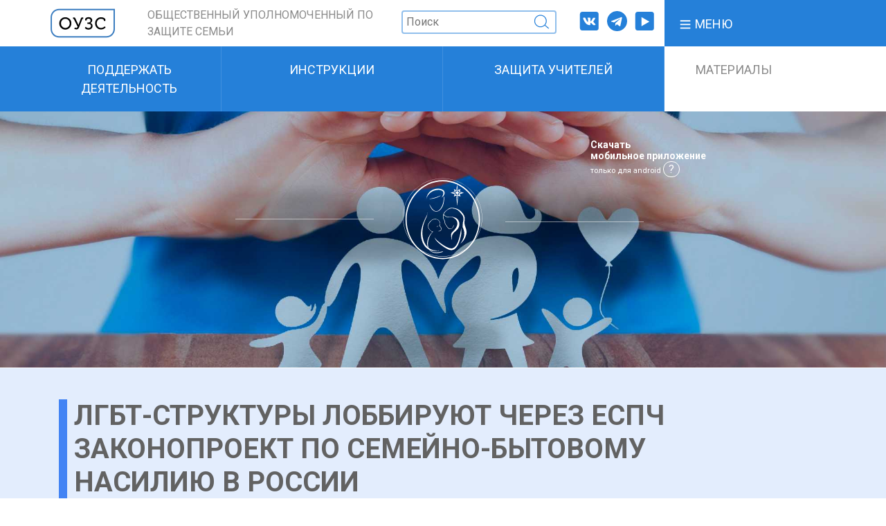

--- FILE ---
content_type: text/html; charset=UTF-8
request_url: https://ouzs.ru/news/lgbt-struktury-lobbiruyut-cherez-espch-zakonoproekt-po-semeyno-bytovomu-nasiliyu-v-rossii/
body_size: 23319
content:
<!doctype html>
<html lang="ru">
<head>
    <meta http-equiv="Content-Type" content="text/html; charset=UTF-8" />
<meta name="robots" content="index, follow" />
<script type="text/javascript" data-skip-moving="true">(function(w, d, n) {var cl = "bx-core";var ht = d.documentElement;var htc = ht ? ht.className : undefined;if (htc === undefined || htc.indexOf(cl) !== -1){return;}var ua = n.userAgent;if (/(iPad;)|(iPhone;)/i.test(ua)){cl += " bx-ios";}else if (/Windows/i.test(ua)){cl += ' bx-win';}else if (/Macintosh/i.test(ua)){cl += " bx-mac";}else if (/Linux/i.test(ua) && !/Android/i.test(ua)){cl += " bx-linux";}else if (/Android/i.test(ua)){cl += " bx-android";}cl += (/(ipad|iphone|android|mobile|touch)/i.test(ua) ? " bx-touch" : " bx-no-touch");cl += w.devicePixelRatio && w.devicePixelRatio >= 2? " bx-retina": " bx-no-retina";var ieVersion = -1;if (/AppleWebKit/.test(ua)){cl += " bx-chrome";}else if (/Opera/.test(ua)){cl += " bx-opera";}else if (/Firefox/.test(ua)){cl += " bx-firefox";}ht.className = htc ? htc + " " + cl : cl;})(window, document, navigator);</script>


<link href="//code.jquery.com/ui/1.12.1/themes/base/jquery-ui.css" type="text/css"  rel="stylesheet" />
<link href="/bitrix/cache/css/s1/ouzs/template_ffe7b110e3e2772cacd4a656bc0e3660/template_ffe7b110e3e2772cacd4a656bc0e3660_v1.css?1766055709240933" type="text/css"  data-template-style="true" rel="stylesheet" />







<link href='https://fonts.googleapis.com/css?family=Roboto:400,700' rel='stylesheet'>
<!-- dev2fun module opengraph -->
<meta property="og:title" content="ЛГБТ-СТРУКТУРЫ ЛОББИРУЮТ ЧЕРЕЗ ЕСПЧ ЗАКОНОПРОЕКТ ПО СЕМЕЙНО-БЫТОВОМУ НАСИЛИЮ В РОССИИ"/>
<meta property="og:description" content="9 июля 2019 г. в Европейском суде по правам человека (ЕСПЧ) принято решение по делу &laquo;Володина против России&raquo; (дело № 41261/17). Заявитель жаловалась на невозмож..."/>
<meta property="og:url" content="https://ouzs.ru/news/lgbt-struktury-lobbiruyut-cherez-espch-zakonoproekt-po-semeyno-bytovomu-nasiliyu-v-rossii/?sphrase_id=24321"/>
<meta property="og:type" content="article"/>
<meta property="og:image" content="https://ouzs.ru/upload/iblock/43e/43e9d47d8295da97cbeee9878dd0e032.jpg"/>
<meta property="og:image:type" content="image/jpeg"/>
<meta property="og:image:width" content="1920"/>
<meta property="og:image:height" content="1080"/>
<!-- /dev2fun module opengraph -->



    <!-- Required meta tags -->
    <meta charset="utf-8">
    <meta name="viewport" content="width=device-width, initial-scale=1, shrink-to-fit=no">

    <link href="https://fonts.googleapis.com/css?family=Roboto:400,700" rel="stylesheet">

        <title>ОУЗС</title>
	<meta name="yandex-verification" content="dc82c20a30814fe9" />
			    <!-- Global site tag (gtag.js) - Google Analytics -->
<meta name="mailru-domain" content="jj4XfofPtPbdbDSg" />
<meta name="yandex-verification" content="4734006dff9c7409" />
</head>
<body class="page">
<div id="panel">
    </div>
<header class="header  page__header  container-fluid">
    <div class="row  align-items-center  no-gutters  header___nav-bar">
        <div class="col-7  col-sm-9  col-md-2  order-2  order-md-1">
            <div class="logo  header__logo">
                <a href="/" class="logo__link" title="На главную">
                    <img class="logo__img" src="/local/templates/ouzs/images/logo.svg">
                </a>
            </div>
        </div>

        <div class="col-12  col-sm-8 col-md-7  order-1  order-md-2">
            <div class="row  align-items-center  justify-content-end  no-gutters ">
				<div class="col">
					<div class="header__caption">Общественный уполномоченный по защите семьи</div>
				</div>
                <div class="col  col-md-auto">
                    <form class="search header__search" action="/search/">
                        <input class="search__item" name="q" type="search" placeholder="Поиск" aria-label="Поиск">
                        <img class="search__icon" src="/local/templates/ouzs/images/search-i.svg" width="23px" height="23px;">
                    </form>
                </div>
                <div class="col  col-md-auto">
                    <ul class="social-links">
                        <li class="social-links__item">
    <a href="https://vk.com/detipeterburg" class="social-links__link  social-links__link--vk" target="_blank">
    </a>
</li>
<!-- <li class="social-links__item">
    <a href="https://www.instagram.com/ouzs.ru/" class="social-links__link  social-links__link--inst" target="_blank">
    </a>
</li> -->
<li class="social-links__item">
    <a href="https://t.me/ouzs_ru" class="social-links__link  social-links__link--tg" target="_blank">
    </a>
</li>
<li class="social-links__item">
    <a href="https://www.youtube.com/channel/UCyAEe1xEb0zRjfAZ-iuJgQw" class="social-links__link  social-links__link--yt" target="_blank">
    </a>
</li>                    </ul>
                </div>
            </div>
        </div>

        <div class="col-5  col-sm-3  col-md-3  order-3  order-md-3  main-nav  header___main-nav">
            <!-- начало кода от B -->
            <div class="dropdown  main-nav__content">
                <a class="dropdown-toggle  main-nav__link" href="#" role="button" id="dropdownMenuLink" data-toggle="dropdown" aria-haspopup="true" aria-expanded="false">
                    <img src="/local/templates/ouzs/images/menu.svg" width="20px">
                    <span>Меню</span>
                </a>

                <!-- начало выпадающий блока меню -->
                <div class="dropdown-menu" aria-labelledby="dropdownMenuLink">
                        <!--'start_frame_cache_LkGdQn'-->
    <ul class="dropdown-menu__list">
                    <li class="dropdown-menu__item">
                <a href="/ob-upolnomochennom/" class="dropdown-menu__link">Об уполномоченном</a>
                            <ul class="dropdown-menu__sub-list">
                
                    <li class="dropdown-menu__sub-item">
                <a href="/ob-upolnomochennom/missiya_i_zadachi/" class="dropdown-menu__sub-link">Миссия и задачи</a>
                            </li>
                
                    <li class="dropdown-menu__sub-item">
                <a href="/ob-upolnomochennom/barenec/" class="dropdown-menu__sub-link">Баранец Ольга Николаевна</a>
                            </li>
                
                    <li class="dropdown-menu__sub-item">
                <a href="/ob-upolnomochennom/position/" class="dropdown-menu__sub-link">Положение об уполномоченном</a>
                            </li>
                
                    <li class="dropdown-menu__sub-item">
                <a href="/ob-upolnomochennom/legal_framework/" class="dropdown-menu__sub-link">Правовые основы деятельности ОУ</a>
                            </li>
                
                    <li class="dropdown-menu__sub-item">
                <a href="/ob-upolnomochennom/machine_structure/" class="dropdown-menu__sub-link">Структура аппарата ОУ</a>
                            </li>
                
                    <li class="dropdown-menu__sub-item">
                <a href="#" class="dropdown-menu__sub-link">Деятельность</a>
                            </li>
                
                    <li class="dropdown-menu__sub-item">
                <a href="#" class="dropdown-menu__sub-link">Наши победы и достижения</a>
                            </li>
                
                            </ul>
                </li>
                        <li class="dropdown-menu__item">
                <a href="/zashchita-semi/" class="dropdown-menu__link">Защита семьи</a>
                            <ul class="dropdown-menu__sub-list">
                
                    <li class="dropdown-menu__sub-item">
                <a href="/zashchita-semi/obraztsy-zayavleniy-v-interesakh-semi-i-detey/" class="dropdown-menu__sub-link">Образцы заявлений в интересах семьи и детей</a>
                            </li>
                
                    <li class="dropdown-menu__sub-item">
                <a href="/zashchita-semi/nashi-obrashcheniya-v-zashchitu-semi/" class="dropdown-menu__sub-link">Наши обращения в защиту семьи</a>
                            </li>
                
                    <li class="dropdown-menu__sub-item">
                <a href="/zashchita-semi/analiticheskie-materialy/" class="dropdown-menu__sub-link">Аналитические материалы</a>
                            </li>
                
                    <li class="dropdown-menu__sub-item">
                <a href="/zashchita-semi/zakonodatelstvo-o-zashchite-semi/" class="dropdown-menu__sub-link">Законодательство о защите семьи</a>
                            </li>
                
                    <li class="dropdown-menu__sub-item">
                <a href="/zashchita-semi/sotsialnoe-obespechenie-semey-s-detmi/" class="dropdown-menu__sub-link">Социальное обеспечение семей с детьми</a>
                            </li>
                
                    <li class="dropdown-menu__sub-item">
                <a href="/zashchita-semi/proekt-narodnyy-yurist/" class="dropdown-menu__sub-link">Проект «Народный юрист»</a>
                            </li>
                
                    <li class="dropdown-menu__sub-item">
                <a href="/zashchita-semi/sovety-roditelyam/" class="dropdown-menu__sub-link">Советы родителям</a>
                            </li>
                
                    <li class="dropdown-menu__sub-item">
                <a href="/zashchita-semi/kommentarii-ou/" class="dropdown-menu__sub-link">Комментарии ОУ</a>
                            </li>
                
                    <li class="dropdown-menu__sub-item">
                <a href="/zashchita-semi/zakonodatelnye-predlozheniya-ou/" class="dropdown-menu__sub-link">Законодательные предложения ОУ</a>
                            </li>
                
                    <li class="dropdown-menu__sub-item">
                <a href="/zashchita-semi/obrashcheniya-k-roditelskoy-obshchestvennosti/" class="dropdown-menu__sub-link">Обращения к родительской общественности</a>
                            </li>
                
                            </ul>
                </li>
                        <li class="dropdown-menu__item">
                <a href="/peoples-lawyer/" class="dropdown-menu__link">Народный юрист</a>
                            </li>
                
                    <li class="dropdown-menu__item">
                <a href="/modern_threats/" class="dropdown-menu__link">Современные угрозы семье</a>
                            <ul class="dropdown-menu__sub-list">
                
                    <li class="dropdown-menu__sub-item">
                <a href="/modern_threats/iuvenalibus_iustitia/" class="dropdown-menu__sub-link">Ювенальная юстиция</a>
                            </li>
                
                    <li class="dropdown-menu__sub-item">
                <a href="/modern_threats/minis_in_salutem/" class="dropdown-menu__sub-link">Угрозы в сфере здравоохранения</a>
                            </li>
                
                    <li class="dropdown-menu__sub-item">
                <a href="/modern_threats/ugrozy_v_sfere_obrazovaniya/" class="dropdown-menu__sub-link">Угрозы в сфере образования</a>
                            </li>
                
                    <li class="dropdown-menu__sub-item">
                <a href="/modern_threats/ugrozy_v_sfere_informacii/" class="dropdown-menu__sub-link">Угрозы в сфере информации и цифровых технологий</a>
                            </li>
                
                            </ul>
                </li>
                        <li class="dropdown-menu__item">
                <a href="/campaigns/" class="dropdown-menu__link">Кампании</a>
                            </li>
                
                    <li class="dropdown-menu__item">
                <a href="/ecosystem/" class="dropdown-menu__link">Экосистема</a>
                            </li>
                
                    <li class="dropdown-menu__item">
                <a href="/join-activities/" class="dropdown-menu__link">Присоединиться к деятельности</a>
                            </li>
                
                    <li class="dropdown-menu__item">
                <a href="/news/" class="dropdown-menu__link">Материалы</a>
                            </li>
                
                    <li class="dropdown-menu__item">
                <a href="/online-consultation/" class="dropdown-menu__link">Бесплатная юридическая online-консультация</a>
                            </li>
                
                    <li class="dropdown-menu__item">
                <a href="/smi-o-nas/" class="dropdown-menu__link">Сми о нас</a>
                            </li>
                
                    <li class="dropdown-menu__item">
                <a href="/contacts/" class="dropdown-menu__link">Контакты</a>
                            </li>
                
            </ul>

<!--'end_frame_cache_LkGdQn'-->                </div>
                <!-- конец выпадающего блока меню-->

            </div>
            <!-- конец кода от B -->
        </div>
    </div>
        <!--'start_frame_cache_XEVOpk'-->
    <div class="row  no-gutters  supplement-nav  justify-content-between  ">
    <div class="col-12  col-sm-3">
        <a class="supplement-nav__item nav-item nav-link supplement-nav__item--first" href="/support_activities/">
            <span>Поддержать деятельность</span>
        </a>
    </div>
    <div class="col-12  col-sm-3">
        <a class="supplement-nav__item nav-item nav-link " href="/news/?sortfilter=instructions">
            <span>Инструкции</span>
        </a>
    </div>
    <div class="col-12  col-sm-3">
        <a class="supplement-nav__item nav-item nav-link " href="/zashchita-uchiteley/">
            <span>Защита учителей</span>
        </a>
    </div>
    <div class="col-12  col-sm-3">
        <a class="supplement-nav__item nav-item nav-link supplement-nav__item--last supplement-nav__item--theme-light" href="/news/">
            <span>Материалы</span>
        </a>
    </div>
    </div>
<!--'end_frame_cache_XEVOpk'--></header><!-- Блок баннера -->
<!-- Блок баннера -->
<div class="promo  page__promo   page__promo--smal-height ">
    <div class="row  no-gutters">
        <div class="col-12  col-sm-4"></div>
        <div class="col-12  col-sm-4"></div>
        <div class="col-12  col-sm-4  enter-block" style="line-height: 15px;">
                        <!-- Button trigger modal -->
                        <a href="" class="promo__enter-personal d-none" data-toggle="modal" data-target="#exampleModalCenter">
                <img src="/local/templates/ouzs/images/enter.svg" class="promo__enter-icon" width="30px">
                Личный кабинет <span><a href="https://wiechat.ru:8099/data/installations/wie_chat_upgrade.apk"
                                        onclick="return confirm('Вы точно хотите скачать приложение ОУЗС?');"
                                        style="color: white; font-size: 14px; font-weight: 600;"
                                        download>Скачать<br> мобильное приложение<br>
                                <small>только для android</small>
                            </a>
                            <span class="help-apk" title="Если программа не запускается, сперва удалите предыдущую версию">?</span>


                        </span>
                                        </div>
    </div>
    <div class="promo__logo">
        <div class="promo__logo-wrap">
            <img class="promo__img" src="/local/templates/ouzs/images/logo1.svg" width="120px" height="122px">
        </div>
    </div>
                
		    </div>
</div><style>
    .col-12.col-md-auto.sorting {
        margin-bottom: 20px;
    }

    .filtersorting__list li a.button--filter-current {
        background: #f00;
    }
</style>
<!-- Блок поиска и соц.иконок для минимального разрешения -->
<div class="row  align-items-center  no-gutters  block-search-social">
    <div class="col-12  col-sm-9">
        <form class="search header__search" action="/search/">
            <input class="search__item" type="search" name="q" placeholder="Поиск" aria-label="Поиск">
            <img class="search__icon" src="/local/templates/ouzs/images/search-i.svg" width="23px" height="23px;">
        </form>
    </div>
    <div class="col-12  col-sm-3">
        <ul class="social-links">
            <li class="social-links__item">
                <a href="https://vk.com/detipeterburg" class="social-links__link  social-links__link--vk" target="_blank">
                </a>
            </li>
            <li class="social-links__item">
                <a href="https://www.instagram.com/ouzs.ru/" class="social-links__link  social-links__link--inst" target="_blank">
                </a>
            </li>
            <li class="social-links__item">
                <a href="https://t.me/ouzs_ru" class="social-links__link  social-links__link--tg" target="_blank">
                </a>
            </li>
            <li class="social-links__item">
                <a href="https://www.youtube.com/channel/UCyAEe1xEb0zRjfAZ-iuJgQw" class="social-links__link  social-links__link--yt" target="_blank">
                </a>
            </li>
        </ul>
    </div>
</div>

<!-- og meta -->
<meta property="og:locale" content="ru_RU" />
<meta property="og:type" content="article">
<meta property="og:site_name" content="ОУЗС">
<meta property="og:title" content="ЛГБТ-СТРУКТУРЫ ЛОББИРУЮТ ЧЕРЕЗ ЕСПЧ ЗАКОНОПРОЕКТ ПО СЕМЕЙНО-БЫТОВОМУ НАСИЛИЮ В РОССИИ"/>
<meta property="vk:title" content="ЛГБТ-СТРУКТУРЫ ЛОББИРУЮТ ЧЕРЕЗ ЕСПЧ ЗАКОНОПРОЕКТ ПО СЕМЕЙНО-БЫТОВОМУ НАСИЛИЮ В РОССИИ"/>
<meta property="og:description" content="9 июля 2019 г. в Европейском суде по правам человека &#40;ЕСПЧ&#41; принято решение по делу «Володина против России» &#40;дело № 41261/17&#41;. Заявитель жаловалась на невозможность защиты от домашнего насилия в России и дискриминацию женщин. "/>
<meta property="vk:description" content="9 июля 2019 г. в Европейском суде по правам человека &#40;ЕСПЧ&#41; принято решение по делу «Володина против России» &#40;дело № 41261/17&#41;. Заявитель жаловалась на невозможность защиты от домашнего насилия в России и дискриминацию женщин. "/>
<meta property="og:image" content="https://ouzs.ru/upload/iblock/43e/43e9d47d8295da97cbeee9878dd0e032.jpg"/>
<meta property="twitter:image" content="https://ouzs.ru/upload/iblock/43e/43e9d47d8295da97cbeee9878dd0e032.jpg"/>
<meta property="og:image:type" content="image/jpeg"/>
<meta property="og:url" content="https://ouzs.ru/news/lgbt-struktury-lobbiruyut-cherez-espch-zakonoproekt-po-semeyno-bytovomu-nasiliyu-v-rossii/"/>
<!-- /og meta -->

<div class="container-fluid  article-news__header">
    <div class="container">
        <h1 class="article-news__title">ЛГБТ-СТРУКТУРЫ ЛОББИРУЮТ ЧЕРЕЗ ЕСПЧ ЗАКОНОПРОЕКТ ПО СЕМЕЙНО-БЫТОВОМУ НАСИЛИЮ В РОССИИ</h1>
        <div class="article-news__subtitle">
            9 июля 2019 г. в Европейском суде по правам человека &#40;ЕСПЧ&#41; принято решение по делу «Володина против России» &#40;дело № 41261/17&#41;. Заявитель жаловалась на невозможность защиты от домашнего насилия в России и дискриминацию женщин.         </div>
    </div>
</div>
<div class="container  article-news__content">
    <figure>
                    <img class="article-news__img  article-news__cover" src="/upload/iblock/43e/43e9d47d8295da97cbeee9878dd0e032.jpg" alt="#">
            </figure>

    <div class="row  align-items-center  justify-content-between  no-gutters  article-news__output">
        <div class="col-auto">
            <div class="article-news__author">
                Общественный уполномоченный по Защите Семьи            </div>
            <div class="article-meta-block">
                <div class="article-meta">
                    00:26 / 18.07.2019                </div>
                <div class="article-meta">
                    Изменен: 22.09.2019                </div>
            </div>
        </div>
        <div class="col-auto article-news-social-block">
            <a href="#article-news__comments" class="article-news__count-of-comments"
               style="display: flex; align-items: center; margin-right: 20px;">
                <span class="ml-1">0</span>
            </a>
                                    <div class="ya-share2 article-news-social" data-services="vkontakte,odnoklassniki,moimir,twitter,lj"
                 data-title="ЛГБТ-СТРУКТУРЫ ЛОББИРУЮТ ЧЕРЕЗ ЕСПЧ ЗАКОНОПРОЕКТ ПО СЕМЕЙНО-БЫТОВОМУ НАСИЛИЮ В РОССИИ"
                 data-description="9 июля 2019 г. в Европейском суде по правам человека &#40;ЕС� ... "
                 data-image="https://ouzs.ru/upload/iblock/43e/43e9d47d8295da97cbeee9878dd0e032.jpg"></div>
            <!--
            data-description="9 июля 2019 г. в Европейском суде по правам человека &#40;ЕСПЧ&#41; принято решение по делу «Володина против России» &#40;дело № 41261/17&#41;. Заявитель жаловалась на невозможность защиты от домашнего насилия в России и дискриминацию женщин. "

            data-url="//ouzs.ru/news/lgbt-struktury-lobbiruyut-cherez-espch-zakonoproekt-po-semeyno-bytovomu-nasiliyu-v-rossii/"-->
        </div>
    </div>

    <div class="article-news__text">
        <div class="mb-4 support_link">
            <span class="mr-2">Поддержите ОУЗС если вам был полезен наш материал</span>
            <a href="https://ouzs.ru/support_activities/#support_activities">Поддержать</a>
        </div>

		

        9 июля 2019 г. в Европейском суде по правам человека &#40;ЕСПЧ&#41; принято решение по делу «Володина против России» &#40;дело № 41261/17&#41;. Заявитель жаловалась на невозможность защиты от домашнего насилия в России и дискриминацию женщин. Суть ее личной истории в том, что&nbsp;&nbsp;бывший партнер преследовал&nbsp;&nbsp;после расставания, применяя физическое насилие, угрозы и т.п., но правоохранительные органы не привлекли его к уголовной ответственности. Правительство РФ возражало по существу дела, ссылаясь на непредставление или последующую отмену заявителем жалоб и ряд других оснований.<br />
 <br />
Кроме того, Правительство справедливо заявило о том, что в действующем законодательстве РФ закреплено адекватное число норм, позволяющих защищать граждан от преступлений как в семье, так и вне семьи. &#40;Добавим, что одной из проблем является на практике бездеятельность правоохранительных органов при наличии признаков преступлений, уже прописанных в Уголовном кодексе, а не отсутствие составов преступлений&#41;.<br />
 <br />
Самое примечательное в этом деле не конкретная история Володиной, а текст решения ЕСПЧ, который представляет собой по большей части феминистический трактат с обвинением России в смертном грехе патриархальности и отсутствии законов о противодействии семейно-бытовому насилию.<br />
 <br />
Решение подготовлено при участии ЛГБТ-организаций. В нем прямо сказано: «Заявитель &#40;Володина&#41; и Правительство представили свои замечания. Вдобавок, были получены независимые комментарии от Фонда Равноправия &#40;Equal Rights Trust&#41;, неправительственной организации из Лондона, которые президентом секции были допущены к участию в подготовке к подаче письменного заявления» &#40;<a class="txttohtmllink" href="http://european-court-help.ru/delo-41261-17-volodina-protiv-rossii/">http://european-court-help.ru/delo-41261-17-volodina-protiv-rossii/</a>&#41;.<br />
 <br />
Цитаты от Фонда включены в решение ЕСПЧ. Поэтому стоит пристально рассмотреть, что это за НКО.<br />
 <br />
«Фонд равноправия» &#40;Великобритания&#41; работает по бывшему СССР &#40;Россия, Кыргыстан, Украина&nbsp;&nbsp;<a class="txttohtmllink" href="http://nauka.x-pdf.ru/17raznoe/395129-1-bazisnoe-issledovanie-sovmestniy-proekt-equal-rights-trust-centra-nash-mir-pri-finansovoy-podderzhke-evropeyskogo.php">http://nauka.x-pdf.ru/17raznoe/395129-1-bazisnoe-issledovanie-sovmestniy-proekt-equal-rights-trust-centra-nash-mir-pri-finansovoy-podderzhke-evropeyskogo.php</a> и др.&#41;, реализуя свои ЛГБТ-проекты.<br />
 <br />
В 2016 г. в Лондоне Фонд выпустил объемную книгу&nbsp;&nbsp;«Правосудие или осуждение»: права ЛГБТ в российской судебной практике &#40;<a class="txttohtmllink" href="https://www.equalrightstrust.org/ertdocumentbank/Russia&#37;20LGBT&#37;20report_RUS.pdf">https://www.equalrightstrust.org/ertdocumentbank/Russia&#37;20LGBT&#37;20report_RUS.pdf</a>&#41; «при финансовой поддержке Европейского Союза».<br />
 <br />
Британские ученые написали сию книжку вместе с российскими ЛГБТ-деятелями: «Содиректор Фонда равных прав Джоанна Уайтман давала рекомендации относительно содержания исследования». Особая благодарность в книге выражена главарю педерастической сети РФ – Игорю Кочеткову, который давненько находится на службе у Британии <a class="txttohtmllink" href="http://katyusha.org/view?id=5843">http://katyusha.org/view?id=5843</a> <br />
 <br />
Ведущим исследователем доклада был адвокат Дмитрий Бартенев, который критиковал закон о запрете пропаганды нетрадиционных отношений среди детей, заявляя, что есть некие «разъяснения, которые обещают свободу гомосексуальных отношений, в том числе среди детей»! &#40;<a class="txttohtmllink" href="https://paperpaper.ru/bartenev/">https://paperpaper.ru/bartenev/</a>&#41;.Дмитрий Бартенев работает на защиту ЛГБТ в российских судах.<br />
 <br />
Как это ни прискорбно, Бартенев имеет доступ к студентам, будучи преподавателем на юрфаке СПбГУ и «тренером студентов для международного конкурса Джессоп». &#40;<a class="txttohtmllink" href="http://law.spbu.ru/AboutFaculty/Teachers/TeacherDetails/0d4a63d2-c689-47f5-82fa-26aaad7a9da0.aspx?ReturnURL=&#37;2fAboutFaculty&#37;2fTeachers.aspx&Generic_Content=CntItem">http://law.spbu.ru/AboutFaculty/Teachers/TeacherDetails/0d4a63d2-c689-47f5-82fa-26aaad7a9da0.aspx?ReturnURL=&#37;2fAboutFaculty&#37;2fTeachers.aspx&Generic_Content=CntItem</a>&#41;.<br />
 <br />
Доклад «Фонда равноправия» направлен «на борьбу с дискриминацией представителей ЛГБТ-сообщества в России», критикует судебные акты по закрытию ЛГБТ-сайтов «для детей» типа проекта «Дети-404» и заканчивается рекомендациями нашей стране, среди которых: отмена закона, запрещающего ЛГБТ-пропаганду среди детей, легализация усыновлений педерастами, изменение Конституции путем введения запрета дискриминации по признаку сексуальной ориентации и тому подобный беспредел.<br />
 <br />
Смысловая нагрузка этого доклада по борьбе «с дискриминацией» в России при активном содействии «Фонда равноправия» перетекает из сборника, который можно сдать в макулатуру, в официальный акт европейской структуры. Как показывает практика, борцы с «семейно-бытовым» и «гендерным» насилием всегда бьются и за права ЛГБТ-извращенцев.<br />
 <br />
Судебное решение ЕСПЧ изобилует ложными данными.<br />
 <br />
В него включена следующая статистика по «гендерному» насилию. Со ссылкой на опросы в Северо-Западном федеральном округе сказано, что 51,4&#37; опрошенных либо сами испытывали «домашнее» насилие либо знают того, кто испытывал.<br />
 <br />
Таким образом, ЕСПЧ с опорой на непонятные опросы, пытается легализовать цифру о насилии в каждой второй семье. Как известно, одна из главных целей строителей нового общества слабых умом бесполых биообъектов –&nbsp;&nbsp;разрушение института семьи. Делается это в том числе путем объявления семьи в качестве «самого опасного места» &#40;цитата из проекта Стратегии СЕ по обеспечению прав ребенка на 2016-21 гг&nbsp;&nbsp;<a class="txttohtmllink" href="http://katyusha.org/view?id=9">http://katyusha.org/view?id=9</a>&#41;.<br />
 <br />
Естественно в «статистике» ЕСПЧ по России за 2010-2015 гг фигурирует ложная информация от фейкомета - инагента «Центр по предотвращению насилия «АННА» о «ежегодной гибели 14 тысяч жен от рук мужей» &#40;пункт 44&#41;. «АННА» донесла до ЕСПЧ, что якобы 40&#37; всех серьезных насильственных преступлений в РФ совершается&nbsp;&nbsp;в семье.<br />
 <br />
Сложно представить, но нашелся человек, который переплюнул «АННУ» в статистических успехах.<br />
 <br />
Согласно пункту 61 решения ЕСПЧ есть некий &quot;доклад Специального докладчика по вопросу о насилии в отношении женщин, его причинах и последствиях, ПОСЛЕ ЕЕ ВИЗИТА в Российскую Федерацию 17–24 декабря 2004&quot;, который сообщает: «Несмотря на то, что статистические данные о насилии в семье не отличаются систематизированностью … По имеющимся сообщениям, 80&#37; насильственных преступлений, направленных против женщин, составляют случаи насилия в семье». То есть, в каждой первой семье, за редким исключением. Вот это уровень исследования! ЕСПЧ ссылается на данные, полученные в результате «ВИЗИТА и ПО СООБЩЕНИЯМ». Визит -&nbsp;&nbsp;это, конечно, неоспоримое доказательство.<br />
 <br />
Между тем, по официальным данным МВД, которые, видимо, не волнуют ни «АННУ», ни ЕСПЧ, в России в 2015 г. в семье погибло насильственной смертью 1060 человек — 304 женщины, 756 мужчин &#40;в т.ч. 36 детей&#41;[1]. Удельный вес семейного насилия &#40;в т.ч. преступлений небольшой тяжести&#41; в отношении женщин составляет 18,7&#37;, а на долю несемейного приходится 81,3&#37;[2].<br />
 <br />
Напомним, что «центр АННА» создан в 1998 г. при помощи Фонда Форда[3], который проспонсировал «АННУ» на сумму свыше миллиона долларов и который тесно связан со специальными службами США[4].<br />
 <br />
Не мог обойти ЕСПЧ своим вниманием и доклад HumanRightWatch &#40;структура Сороса&#41;, который со ссылкой на Писклакову –Паркер &#40;главу центра «АННА», супругу американца Томаса Р. Паркера, агента ФБР в отставке&#41; дает данные о «насилии в каждой четвертой семье» &#40;п. 66&#41;. Многократно в решении ЕСПЧ сказано и о латентности домашней преступности, а в качестве доказательства приведен некий опрос, согласно которому «более половины российских женщин подверглись словесным оскорблениям или физическому насилию, но лишь 10&#37; из них сообщили об этом в полицию» &#40;п. 122&#41;. То есть, по мнению ЕСПЧ, каждое оскорбительное слово в семье должно заканчиваться преследованием полиции! <br />
<br />
<br />
Решение ЕСПЧ дополнено докладом Уполномоченного по правам человека Т. Москальковой, которая давно отметилась в антисемейных настроениях: поддержке ЛГБТ &#40;<a class="txttohtmllink" href="https://www.kommersant.ru/doc/3820299">https://www.kommersant.ru/doc/3820299</a>&#41; и продвижении проектов «по семейно-бытовому насилию». В ее докладе сказано, что мол Россия такая отсталая, нет у нас «специального закона», «который бы обеспечивал профилактику и преследование за преступления в семье и быту». И это ничего, что у нас есть Уголовный кодекс, который в равной степени карает преступления в семье и вне семьи.<br />
 <br />
Далее в решении ЕСПЧ идут отсылки к многочисленным Рекомендациям Комитета КЛДЖ &#40;Конвенция ООН по ликвидации дискриминации в отношении женщин&#41;, которые хитро вводят &#40;в обход ратификации&#41; различные правила, в том числе норму об обязательности выдачи ордера по жалобе женщины &#40;Рекомендация № 33 о доступе женщин к правосудию &#40;2015&#41;&#41;. Ордер – это запрет заходить в собственное жилье, приближаться к потерпевшему и детям, обязанность предоставлять финансовые ресурсы жертве. Ордер выдается в т.ч. без суда при наличии&nbsp;&nbsp;жалобы на «насилие», а насилие трактуется предельно широко, включая обычные житейские ситуации типа споров, критики &#40;см. анализ подобного законопроекта для России <a class="txttohtmllink" href="https://regnum.ru/news/2193134.html">https://regnum.ru/news/2193134.html</a>&#41;. Например, ЕСПЧ прямо выделяет такую форму как «словесное насилие» &#40;п. 71&#41;. Для вынесения ордера, по мнению докладчиков от ООН, цитируемых ЕСПЧ, должно быть достаточно одного заявления &#40;пункт 58&#41;, не требуется доказывания; «если женщина в опасности», государство должно ее защитить, даже если она не подает заявления &#40;то есть, против ее воли&#41;.<br />
 <br />
По мнению ЕСПЧ, для констатации «насилия» достаточно, если обращение с жертвой «позорит личность», «вызывает чувство страха», если жертва «унижена в своих собственных глазах, даже если не в глазах других» и т.п. &#40;п. 73&#41;. &#40;Естественное чувство страха детей быть наказанным за плохое поведение, которое необходимо для правильного формирования нравственности, в Европе старательно уничтожается&#41;.<br />
 <br />
Прямым текстом ЕСПЧ осуждает «патриархальные нормы и ценности» России &#40;пункт 61&#41;, считает неприемлемым «контроль» мужа в семье, ибо контроль - это насилие. То есть, если муж звонит припозднившейся жене с вопросом, где она, - это уже насилие, и муж может собирать чемоданы.<br />
 <br />
Итак, ордер - это возможность по заявлению недоброжелателя со ссылкой на «насилие» «легально» выкинуть человека из собственного жилья, запретить приближаться к собственным детям и заставить его платить некие суммы «жертве».<br />
 <br />
Дополняет картину указание ЕСПЧ – со ссылками на доклады от ООН - об обязанности государств криминализировать «изнасилование в браке» &#40;эффективный метод борьбы с деторождением&#41;.<br />
 <br />
ЕСПЧ напоминает России, что по Рекомендации Комитета КЛДЖ № 35 &#40;2017&#41; «запрещение гендерного &#40;!&#41; насилия в отношении женщин превратилось в принцип &#40;!&#41; обычного международного права» &#40;привет от статьи 15 Конституции&#41;, и что «гендерное насилие коренится в таких факторах как …социальные нормы, касающиеся маскулинности, необходимость установления мужского контроля или власти, принуждения к выполнению гендерных ролей…».<br />
 <br />
ЕСПЧ поперек горла то, что в российских традициях отцу и мужу в семье отводится особая роль, что мужчины у нас еще обладают признаками «маскулинности», что женщины выполняют свою «гендерную» роль. К таковой вообще-то относится и беременность. Видимо, не за горами борьба с естественной беременностью как с «дискриминацией женщин». В «Дивном новом мире» О. Хаксли дети выращивались исключительно в пробирках и воспитывались в ненависти к «живородящему» рождению, а понятия «отец» и «мать» были ругательствами &#40;а ведь многое из Хаксли сбылось на наших глазах&#41;.<br />
 <br />
На Западе «борьба со стереотипом» о различии мужчин и женщин успешно привела к переформатированию общества. В Англии среди молодых людей в возрасте от 18 до 24 лет уже 49&#37; не знают, какой они ориентации &#40;<a class="txttohtmllink" href="https://www.bbc.com/russian/uk/2015/08/150817_uk_poll_homosexuality">https://www.bbc.com/russian/uk/2015/08/150817_uk_poll_homosexuality</a>&#41;. Нас тянут туда же.<br />
 <br />
ЕСПЧ ставит на вид России уклонение от Стамбульской конвенции &#40;«О предупреждении и борьбе с насилием в отношении женщин и домашним насилием»&#41; – Россия один из двух членов СЕ, не подписавших Конвенцию &#40;п. 60&#41;. По указанной Конвенции «домашнее насилие – это все акты физического, сексуального, психологического или экономического насилия, которые происходят в кругу семьи или в быту или между бывшими или нынешними супругами или партнерами, независимо от того, проживает или не проживает лицо, их совершающее, в том же месте, что и жертва». Например, разбитая в ссоре чашка одного из членов семьи – это экономическое насилие. Повышение голоса и замечания – однозначно вне закона. Примечательно, что ЕСПЧ указывает на необходимость перевода «всех&nbsp;&nbsp;форм насилия» в уголовную сферу. То есть, обычная жизнь в семье может стоить не только выселения из жилья, но и клейма уголовника &#40;даже против воли членов семьи&#41;, причем в обход процедур уголовного процесса.<br />
 <br />
ЕСПЧ сокрушается, что, несмотря на рассмотрение 50 вариантов закона о насилии в семье, Госдума РФ не приняла закон &#40;п. 36&#41;, указывает, что «российские власти не прислушались к рекомендации СЕ &#40;2002&#41;5», которая требует ввести в законодательство принцип публичного обвинения &#40;т.е., без жалобы пострадавшего&#41; для домашнего насилия &#40;п. 84&#41; и делает вывод о нарушении Россией обязательства по созданию эффективного законодательства в обсуждаемой сфере &#40;п. 85&#41;.<br />
 <br />
Вообще изучение документа ЕСПЧ вызывает сомнения в адекватности: в частности, решение требует «гендерно-чувствительного &#40;!&#41; толкования и применения Конвенции &#40;о защите прав человека и основных свобод&#41;». В Европе официально проводятся исследования по проблеме «гендера в музыке» и т.п. Сумасшествие зашло слишком далеко …<br />
 <br />
Выводы решения ЕСПЧ неутешительны: «органы ООН сочли упорную неспособность российских властей определить домашнее насилие в своем законодательстве несовместимой с их международными обязательствами» &#40;п. 127&#41;; «действующее российское законодательство неадекватно для решения проблемы домашнего насилия» &#40;п. 131&#41;; «Терпя в течение многих лет климат, благоприятствующий насилию в семье, российские власти не смогли создать условия для гендерного равенства, которые позволили ли женщинам жить без страха перед жестоким обращением…» &#40;п. 132&#41;.<br />
 <br />
Вот так – все женщины России живут в страхе…<br />
 <br />
На основании сделанных выводов суд наказал Россию на 20 тысяч евро морального вреда заявителя.<br />
 <br />
С особым, еще более жестким по отношению к России, мнением выступил судья Албукерке, к которому присоединился …&nbsp;&nbsp;судья от России – господин Дедов.<br />
 <br />
Албукерке заявил со ссылкой на вышеупомянутые «доклады» про домашнее насилие в РФ: что «Действия российского государства увековечивают бедственное положение женщин и девочек», и что нужно было выписать России четкие предписания по изменению законодательства &#40;детали в п.20&#41;. Среди прочего судья указал, что закон должен предусматривать спецподготовку судей, ибо в России «изменение менталитета необходимо»! Им там из ЕСПЧ виднее, что тут надо делать с нашим менталитетом. Только непонятно, если они там такие «толерантные ко всему иному», отчего эта «толерантность к иному» пропадает в отношении русского менталитета.<br />
 <br />
Проблемой для нас будет то, что в решении ЕСПЧ широко использованы и «легализованы» через включение в официальный документ ложь и манипуляции ЛГБТ-«экспертов» от западных НКО. Немало вопросов возникает и к судье «от России» г-ну Дедову.<br />
 <br />
Дедов и ранее уже проявлял себя на ниве борьбы за феминистические и педерастические ценности. Помимо активной поддержки проектов по «профилактике семейного насилия», он считает нормальным проведение гей-парадов. «В деле &quot;Алексеев и другие против РФ&quot;, рассмотренном ЕСПЧ, он голосовал за признание запрета гей-парадов нарушением прав заявителей». Еще Дедов считает нормальным легализацию однополых партнерств, ссылаясь на опыт западных стран.&nbsp;&nbsp;<a class="txttohtmllink" href="https://www.interfax.ru/russia/640180">https://www.interfax.ru/russia/640180</a> Примечательно, что он неоднократно голосовал и за признание нарушений российскими властями прав Навального <a class="txttohtmllink" href="https://openmedia.io/news/sudya-espch-ot-rossii-priznal-narushenie-rossiej-prav-navalnogo/">https://openmedia.io/news/sudya-espch-ot-rossii-priznal-narushenie-rossiej-prav-navalnogo/</a><br />
 <br />
Весьма странное представительство «от России» в ЕСПЧ, явно не соответствующее интересам страны.<br />
 <br />
Очевидно, что после принятия этого решения ЕСПЧ давление на Россию в плане принятия антисемейной Стамбульской Конвенции и соответствующих федеральных законов будет усиливаться. Надо сопротивляться. Запад сдался под натиском псевдоценностей. Но не все европейцы принимают новую реальность, некоторые бегут от своих «прав и свобод» в Россию &#40;<a class="txttohtmllink" href="https://www.mk.ru/social/2019/07/16/sbezhavshie-iz-germanii-deti-tayno-pereshli-granicu-s-rossiey.html?utm_referrer=https&#37;3A&#37;2F&#37;2Fzen.yandex.com&#37;2F&#37;3Ffrom&#37;3Dspecial&utm_source=YandexZenSpecial">https://www.mk.ru/social/2019/07/16/sbezhavshie-iz-germanii-deti-tayno-pereshli-granicu-s-rossiey.html?utm_referrer=https&#37;3A&#37;2F&#37;2Fzen.yandex.com&#37;2F&#37;3Ffrom&#37;3Dspecial&utm_source=YandexZenSpecial</a>; http://дети-петербург.рф/News/?newsid=1312&#41;. Нам бежать некуда.

        		<div class="uhq">
			<div class="uhq_title">Остались вопросы? Вы можете задать их нам через чат-бота в телеграм</div>
			<a href="https://t.me/ouzs_ru_bot" target="_blank">Задать вопрос <i class="telegram-white"></i></a>
		</div>	

        <b>Подписывайтесь на наши ресурсы:</b><br>
        <li class="social-links__item">
    <a href="https://vk.com/detipeterburg" class="social-links__link  social-links__link--vk" target="_blank">
    </a>
</li>
<!-- <li class="social-links__item">
    <a href="https://www.instagram.com/ouzs.ru/" class="social-links__link  social-links__link--inst" target="_blank">
    </a>
</li> -->
<li class="social-links__item">
    <a href="https://t.me/ouzs_ru" class="social-links__link  social-links__link--tg" target="_blank">
    </a>
</li>
<li class="social-links__item">
    <a href="https://www.youtube.com/channel/UCyAEe1xEb0zRjfAZ-iuJgQw" class="social-links__link  social-links__link--yt" target="_blank">
    </a>
</li>    </div>

        <div class="row  align-items-center  no-gutters  justify-content-between  article-news__footer">
        <div class="col-12  col-sm-auto  article-news__hashtag">
                            <a href="/news/search/?tags=ЛГБТ">#ЛГБТ</a>
                            <a href="/news/search/?tags=+ЕСПЧ"># ЕСПЧ</a>
                            <a href="/news/search/?tags=+Семейно-бытовое+насилие"># Семейно-бытовое насилие</a>
                    </div>

        <div class="col-12  col-sm-auto">
            <a href="#article-news__comments" class="article-news__count-of-comments">
                <span>0</span>
            </a>
            <div class="ya-share2" data-services="vkontakte,odnoklassniki,moimir,twitter,lj"
                 data-title="ЛГБТ-СТРУКТУРЫ ЛОББИРУЮТ ЧЕРЕЗ ЕСПЧ ЗАКОНОПРОЕКТ ПО СЕМЕЙНО-БЫТОВОМУ НАСИЛИЮ В РОССИИ"
                 data-image="https://ouzs.ru/upload/iblock/43e/43e9d47d8295da97cbeee9878dd0e032.jpg"
                 data-description="9 июля 2019 г. в Европейском суде по правам человека &#40;ЕС� ... ">
            </div>
        </div>
    </div>



					<section class="news-related">
					<div class="news-related__content">
						<h3>
							Другие материалы по данной теме 
							<a href="/news/search/?tags=ЛГБТ">#ЛГБТ</a> <a href="/news/search/?tags= ЕСПЧ"># ЕСПЧ</a> <a href="/news/search/?tags= Семейно-бытовое насилие"># Семейно-бытовое насилие</a> 						</h3>

						
						<div class="news-related__contant owl-carousel">
																							<div 
									class="anons-news" 
									 
																				style="background-image: url('/upload/iblock/30c/v04n73tmwzo0k6035e3lec7ibblpx19n.jpg" 
																			alt="Просим директора ФСБ проверить Даванкова и других депутатов-лоббистов СБН на работу против национальных интересов России ');"
								>
																												<div class="anons-news__hashtag">
																							<a href="/news/search/?tags=Дванков">#Дванков</a>
																							<a href="/news/search/?tags= Иностранный агент"># Иностранный агент</a>
																							<a href="/news/search/?tags= СБН"># СБН</a>
																							<a href="/news/search/?tags= Семейно-бытовое насилие"># Семейно-бытовое насилие</a>
																							<a href="/news/search/?tags= ФСБ"># ФСБ</a>
																							<a href="/news/search/?tags= Новые люди"># Новые люди</a>
																					</div>
																		<div class="anons-news__info">
										<a class="anons-news__title" href="/news/prosim-direktora-fsb-proverit-davankova-i-drugikh-deputatov-lobbistov-sbn-na-rabotu-protiv-natsional/">
											Просим директора ФСБ проверить Даванкова и других депутатов-лоббистов СБН на работу против национальных интересов России										</a>
										<div class="anons-news__sub-title"></div>
										<div class="row  align-items-center  justify-content-between">
											<div class="col-md-auto  anons-news__data">
												<span class="anons-news__time">02:23</span>
												<span class="anons-news__day">30.06.2024</span>
											</div>
											<div class="col-md-auto  addit-info">
												<!--<div class="addit-info__item  addit-info__item--comment">0</div>
												<div class="addit-info__item  addit-info__item--view">0</div>-->
												<div class="addit-info__item  addit-info__item--repost">9915</div>
												<div class="addit-info__item  addit-info__item--month-view">
													 2543								                                
												</div>
											</div>
										</div>
									</div>
								</div>
																							<div 
									class="anons-news" 
									 
																				style="background-image: url('/upload/iblock/e8e/czewqk1uvizuz17vfql2t2ogbi14y84n.jpg" 
																			alt="ЛГБТ* — ПРОПАГАНДА ОТ МИНПРОСВЕТА! ТРЕБУЕМ ПРИВЛЕЧЬ МИНИСТРА К ОТВЕТСТВЕННОСТИ! ');"
								>
																												<div class="anons-news__hashtag">
																							<a href="/news/search/?tags=Кравцов">#Кравцов</a>
																							<a href="/news/search/?tags= ЛГБТ"># ЛГБТ</a>
																					</div>
																		<div class="anons-news__info">
										<a class="anons-news__title" href="/news/lgbt-propaganda-ot-minprosveta-trebuem-privlech-ministra-k-otvetstvennosti/">
											ЛГБТ* — ПРОПАГАНДА ОТ МИНПРОСВЕТА! ТРЕБУЕМ ПРИВЛЕЧЬ МИНИСТРА К ОТВЕТСТВЕННОСТИ!										</a>
										<div class="anons-news__sub-title"></div>
										<div class="row  align-items-center  justify-content-between">
											<div class="col-md-auto  anons-news__data">
												<span class="anons-news__time">12:12</span>
												<span class="anons-news__day">11.01.2024</span>
											</div>
											<div class="col-md-auto  addit-info">
												<!--<div class="addit-info__item  addit-info__item--comment">0</div>
												<div class="addit-info__item  addit-info__item--view">0</div>-->
												<div class="addit-info__item  addit-info__item--repost">25708</div>
												<div class="addit-info__item  addit-info__item--month-view">
													 12065								                                
												</div>
											</div>
										</div>
									</div>
								</div>
																							<div 
									class="anons-news" 
									 
																				style="background-image: url('/upload/iblock/c39/cexvixsx69bdevtj01k9bbujk1dd17l5.jpg" 
																			alt="Противодействие пропаганде ЛГБТ и другим сексуальным перверсиям ');"
								>
																												<div class="anons-news__hashtag">
																							<a href="/news/search/?tags=ЛГБТ">#ЛГБТ</a>
																					</div>
																		<div class="anons-news__info">
										<a class="anons-news__title" href="/news/protivodeystvie-propagande-lgbt-i-drugim-seksualnym-perversiyam/">
											Противодействие пропаганде ЛГБТ и другим сексуальным перверсиям										</a>
										<div class="anons-news__sub-title"></div>
										<div class="row  align-items-center  justify-content-between">
											<div class="col-md-auto  anons-news__data">
												<span class="anons-news__time">06:44</span>
												<span class="anons-news__day">22.09.2023</span>
											</div>
											<div class="col-md-auto  addit-info">
												<!--<div class="addit-info__item  addit-info__item--comment">0</div>
												<div class="addit-info__item  addit-info__item--view">0</div>-->
												<div class="addit-info__item  addit-info__item--repost">20329</div>
												<div class="addit-info__item  addit-info__item--month-view">
													 9266								                                
												</div>
											</div>
										</div>
									</div>
								</div>
																							<div 
									class="anons-news" 
									 
																				style="background-image: url('/upload/iblock/43f/43f9dd7e985e2275fbfe9c3be348597e.jpg" 
																			alt="Если вы против школьных мероприятий, посвященных толерантности ');"
								>
																												<div class="anons-news__hashtag">
																							<a href="/news/search/?tags=Толерантность">#Толерантность</a>
																							<a href="/news/search/?tags= ЛГБТ"># ЛГБТ</a>
																					</div>
																		<div class="anons-news__info">
										<a class="anons-news__title" href="/news/esli-vy-protiv-shkolnykh-meropriyatiy-posvyashchennykh-tolerantnosti/">
											Если вы против школьных мероприятий, посвященных толерантности										</a>
										<div class="anons-news__sub-title"></div>
										<div class="row  align-items-center  justify-content-between">
											<div class="col-md-auto  anons-news__data">
												<span class="anons-news__time">02:39</span>
												<span class="anons-news__day">07.01.2023</span>
											</div>
											<div class="col-md-auto  addit-info">
												<!--<div class="addit-info__item  addit-info__item--comment">0</div>
												<div class="addit-info__item  addit-info__item--view">0</div>-->
												<div class="addit-info__item  addit-info__item--repost">28270</div>
												<div class="addit-info__item  addit-info__item--month-view">
													 15064								                                
												</div>
											</div>
										</div>
									</div>
								</div>
																							<div 
									class="anons-news" 
									 
																				style="background-image: url('/upload/iblock/e5f/e5fcd5280711f007f4aba33e159e7c97.jpg" 
																			alt="Аналитическая справка по законопроекту «О внесении изменений в Кодекс Российской Федерации об административных правонарушениях» ');"
								>
																												<div class="anons-news__hashtag">
																							<a href="/news/search/?tags=Хинштейн">#Хинштейн</a>
																							<a href="/news/search/?tags= ЛГБТ"># ЛГБТ</a>
																					</div>
																		<div class="anons-news__info">
										<a class="anons-news__title" href="/news/analiticheskaya-spravka-po-zakonoproektu-o-vnesenii-izmeneniy-v-kodeks-rossiyskoy-federatsii-ob-admi/">
											Аналитическая справка по законопроекту «О внесении изменений в Кодекс Российской Федерации об административных правонарушениях»										</a>
										<div class="anons-news__sub-title"></div>
										<div class="row  align-items-center  justify-content-between">
											<div class="col-md-auto  anons-news__data">
												<span class="anons-news__time">09:44</span>
												<span class="anons-news__day">29.10.2022</span>
											</div>
											<div class="col-md-auto  addit-info">
												<!--<div class="addit-info__item  addit-info__item--comment">0</div>
												<div class="addit-info__item  addit-info__item--view">0</div>-->
												<div class="addit-info__item  addit-info__item--repost">25193</div>
												<div class="addit-info__item  addit-info__item--month-view">
													 12178								                                
												</div>
											</div>
										</div>
									</div>
								</div>
																							<div 
									class="anons-news" 
									 
																				style="background-image: url('/upload/iblock/167/1674fcc6bec163b0af1a64738c5d2293.jpg" 
																			alt="ТРЕБУЕМ ЗАЩИТИТЬ ДЕТСКОЕ ИНФОПРОСТРАНСТВО И ПРИСВОИТЬ ИЗДАТЕЛЮ «ЛЕТА В ПИОНЕРСКОМ ГАЛСТУКЕ» ЗАСЛУЖЕННЫЙ СТАТУС ИНОАГЕНТА ');"
								>
																												<div class="anons-news__hashtag">
																							<a href="/news/search/?tags=Лето в пионерском галстуке">#Лето в пионерском галстуке</a>
																							<a href="/news/search/?tags= Попкорн Букс"># Попкорн Букс</a>
																							<a href="/news/search/?tags= ЛГБТ"># ЛГБТ</a>
																					</div>
																		<div class="anons-news__info">
										<a class="anons-news__title" href="/news/trebuem-zashchitit-detskoe-infoprostranstvo-i-prisvoit-izdatelyu-leta-v-pionerskom-galstuke-zasluzhe/">
											ТРЕБУЕМ ЗАЩИТИТЬ ДЕТСКОЕ ИНФОПРОСТРАНСТВО И ПРИСВОИТЬ ИЗДАТЕЛЮ «ЛЕТА В ПИОНЕРСКОМ ГАЛСТУКЕ» ЗАСЛУЖЕННЫЙ СТАТУС ИНОАГЕНТА										</a>
										<div class="anons-news__sub-title"></div>
										<div class="row  align-items-center  justify-content-between">
											<div class="col-md-auto  anons-news__data">
												<span class="anons-news__time">09:53</span>
												<span class="anons-news__day">18.08.2022</span>
											</div>
											<div class="col-md-auto  addit-info">
												<!--<div class="addit-info__item  addit-info__item--comment">0</div>
												<div class="addit-info__item  addit-info__item--view">0</div>-->
												<div class="addit-info__item  addit-info__item--repost">26314</div>
												<div class="addit-info__item  addit-info__item--month-view">
													 12012								                                
												</div>
											</div>
										</div>
									</div>
								</div>
													</div>
					</div>
				</section>
			
    <div class="help-money">
        <div class="page-content__sub-title  page-content__sub-title--help-money">Дорогие друзья!</div>
        <p>Наша деятельность ведется на&nbsp;общественных началах и&nbsp;энтузиазме. Мы&nbsp;обращаемся к&nbsp;Вам с&nbsp;просьбой
            оказать посильную помощь нашей экспертной и&nbsp;правозащитной деятельности по&nbsp;защите традиционной
            семьи и&nbsp;детей России от&nbsp;западных технологий и&nbsp;адаптированных с&nbsp;помощью лоббистов
            законов. С&nbsp;Вашей помощью мы&nbsp;сможем сделать еще больше полезных дел в&nbsp;защите традиционной
            Российской семьи!</p>

        <p>Для оказания помощи можно перечислить деньги на&nbsp;карту СБЕРБАНКА <b>4276 5500 3421 4679</b>,<br>
            получатель Баранец Ольга Николаевна<br>
            или воспользуйтесь формой для приема взносов:</p>

        <div class="help-money__form">
            <iframe src="https://yoomoney.ru/quickpay/shop-widget?writer=seller&targets=%D0%9D%D0%B0%20%D0%B7%D0%B0%D1%89%D0%B8%D1%82%D1%83%20%D1%81%D0%B5%D0%BC%D0%B5%D0%B9%20%D0%B8%20%D0%B4%D0%B5%D1%82%D0%B5%D0%B9&targets-hint=&default-sum=199&button-text=14&payment-type-choice=on&mobile-payment-type-choice=on&hint=&successURL=https%3A%2F%2Fouzs.ru&quickpay=shop&account=410014785895292"
                    width="100%" height="222" frameborder="0" allowtransparency="true" scrolling="no"></iframe>
            <br><br>
        </div>
    </div>

</div>
<footer class="container-fluid  footer">
    <div class="container  page__footer">
        <div class="row">
            <div class="col-sm-12 col-md-4 footer__block">
                <div class="footer__title"><a href="/news/"><span>Новости</span></a></div>

            </div>
            <div class="col-sm-12 col-md-4  footer__block">
                <div class="footer__title"><a
                            href="/zashchita-semi/obraztsy-zayavleniy-v-interesakh-semi-i-detey/"><span>Образцы документов</span></a>
                </div>

            </div>
            <div class="col-sm-12 col-md-4  footer__block">
                <div class="footer__title">
<span><a href="/contacts/">Контакты</a></span>
</div>
<div class="footer__tel" style="color:#fff">
Секретарь<br>
<a href="tel:8 (812) 919-72-58" style="color:#fff">8 (812) 919-72-58</a><br>
с 09.00 до 18.00 (по мск)<br>
<a href="mailto:info@ouzs.ru" style="color:#fff">info@ouzs.ru</a><br>
</div>                <!--LiveInternet counter-->
                <!--/LiveInternet-->
            </div>
        </div>
    </div>
</footer>

<div class="modal fade" id="exampleModalCenter" tabindex="-1" role="dialog" aria-labelledby="exampleModalCenterTitle"
     aria-hidden="true">
    <div class="modal-dialog modal-dialog-centered" role="document">
        <div class="modal-content  modal__content  modal__content--visible">
            <button type="button" class="modal__btn-close  close" data-dismiss="modal" aria-label="Close">
                <span aria-hidden="true">&times;</span>
            </button>
            <div class="modal__logo">
                <img class="modal__logo-img" src="/local/templates/ouzs/images/logo.svg">
            </div>
            <div class="modal-header  modal__header">
                <h5 class="modal__title  modal-title" id="exampleModalLongTitle">Вход в личный кабинет</h5>
            </div>
            <div class="modal-body  modal__body">
                <form сlass="form" id="auth-form">
                    <input type="hidden" name="action" value="auth">
                    <div class="form-group  form__group">
                        <label for="exampleInputEmail1">E-mail</label>
                        <input type="email" class="form-control  form__control" name="login" id="exampleInputEmail1"
                               aria-describedby="emailHelp" placeholder="Введите e-mail">
                    </div>
                    <div class="form-group  form__group">
                        <label for="exampleInputPassword1">Пароль</label>
                        <input type="password" class="form-control  form__control" name="password"
                               id="exampleInputPassword1" placeholder="Пароль">
                    </div>
                    <div class="form__button">
                        <button type="submit" class="button button__modal">Войти</button>
                    </div>
                </form>
            </div>
            <div class="modal-footer  modal__footer">
                <div class="modal__links">
                    <a href="" data-dismiss="modal" data-toggle="modal" data-target="#modalRepair"
                       class="modal__links-item  modal__restore">Восстановить забытый пароль</a>
                    <a href="" data-dismiss="modal" data-toggle="modal" data-target="#modalRegister"
                       class="modal__links-item  modal__registr">Регистрация</a>
                    <a href="" class="modal__links-item  modal__about-pa">О Личном кабинете</a>
                </div>
            </div>
        </div>

        <div class="modal-content  modal__content  modal__content--hidden">
            <a href="" class="modal__btn-next modal__about-pa">
                <span><img src="/local/templates/ouzs/images/arrow-next.svg" width="66"></span>
            </a>
            <div class="modal__logo  modal__logo--margin-top">
                <img class="modal__logo-img" src="/local/templates/ouzs/images/logo.svg">
            </div>
            <div class="modal-body  modal__body">
                <div class="modal-text">
                    <p class="modal-text--bold">
	В личном кабинете в будущем вы сможете:
</p>
<ul class="modal-text__list">
	<li class="modal-text__list-item">Изменять свои персональные данные</li>
	<li class="modal-text__list-item">Управлять рассылками и подписками</li>
	<li class="modal-text__list-item">Общаться в чатах с единомышленниками</li>
	<li class="modal-text__list-item">Участвовать в нашей общей борьбе</li>
</ul>                </div>
            </div>
            <div class="modal-footer  modal__footer">
                <div class="modal__links">
                    <a href="" class="modal__links-item  modal__links-item--blue">Узнать подробнее</a>
                    <a href="" class="modal__links-item  modal__links-item--blue modal__about-pa">Войти в личный
                        кабинет</a>
                </div>
            </div>
        </div>

    </div>
</div>

<div class="modal fade" id="modalRegister" tabindex="-1" role="dialog" aria-labelledby="exampleModalCenterTitle"
     aria-hidden="true">
    <div class="modal-dialog modal-dialog-centered" role="document">
        <div class="modal-content  modal__content  modal__content--visible">
            <button type="button" class="modal__btn-close  close" data-dismiss="modal" aria-label="Close">
                <span aria-hidden="true">&times;</span>
            </button>
            <div class="modal__logo">
                <img class="modal__logo-img" src="/local/templates/ouzs/images/logo.svg">
            </div>
            <div class="modal-header  modal__header">
                <h5 class="modal__title  modal-title" id="exampleModalLongTitle">Регистрация</h5>
            </div>
            <div class="modal-body  modal__body">
                <form сlass="form" id="register-form">
                    <input type="hidden" name="action" value="register">
                    <div class="form-group  form__group">
                        <label for="exampleInputEmail1">E-mail</label>
                        <input type="email" class="form-control  form__control" name="login" id="exampleInputEmail1"
                               aria-describedby="emailHelp" placeholder="Введите e-mail">
                    </div>
                    <div class="form-group  form__group">
                        <label for="exampleInputPassword1">Имя</label>
                        <input type="text" class="form-control  form__control" name="name" id="exampleInputPassword1"
                               placeholder="Ваше имя">
                    </div>
                    <div class="form-group  form__group">
                        <div class="form-person__text">Введите код с картинки:</div>
                                                <input type="hidden" name="CPT_SID" value="0e4a9b8a3838adda77ea78f97e0bedd7"/>
                        <img src="/bitrix/tools/captcha.php?captcha_sid=0e4a9b8a3838adda77ea78f97e0bedd7" alt="CAPTCHA" width="180"
                             class="captcha_pic"/>
                        <br/>
                        <br/>
                        <input type="text" class="form-control  form__control  form__control--dop" name="CPT_CODE"
                               placeholder="Код" required>
                    </div>
                    <div class="form__button">
                        <button type="submit" class="button button__modal">Регистрация</button>
                    </div>
                </form>
            </div>
        </div>
    </div>
</div>

<div class="modal fade" id="modalRepair" tabindex="-1" role="dialog" aria-labelledby="exampleModalCenterTitle"
     aria-hidden="true">
    <div class="modal-dialog modal-dialog-centered" role="document">
        <div class="modal-content  modal__content  modal__content--visible">
            <button type="button" class="modal__btn-close  close" data-dismiss="modal" aria-label="Close">
                <span aria-hidden="true">&times;</span>
            </button>
            <div class="modal__logo">
                <img class="modal__logo-img" src="/local/templates/ouzs/images/logo.svg">
            </div>
            <div class="modal-header  modal__header">
                <h5 class="modal__title  modal-title" id="exampleModalLongTitle">Восстановление пароля</h5>
                <div class="modal-header__text">На указанную при регистрации почту<br> вышлем новый пароль</div>
            </div>
            <div class="modal-body  modal__body">
                <form сlass="form" id="repair-form">
                    <input type="hidden" name="action" value="repair">
                    <div class="form-group  form__group">
                        <label for="exampleInputEmail1">E-mail</label>
                        <input type="email" class="form-control  form__control" name="login" id="exampleInputEmail1"
                               aria-describedby="emailHelp" placeholder="Введите e-mail">
                    </div>
                    <div class="form__button form__group">
                        <button type="submit" class="button button__modal">Восстановить доступ</button>
                    </div>
                </form>
            </div>
            <div class="modal-footer  modal__footer">
                <div class="modal__links">
                    <a href="" data-dismiss="modal" class="modal__links-item modal__registr" data-toggle="modal"
                       data-target="#exampleModalCenter">Войти в личный кабинет</a>
                </div>
            </div>
        </div>
    </div>
</div>


<!-- Optional JavaScript -->
<!-- jQuery first, then Popper.js, then Bootstrap JS -->

<!-- Yandex.Metrika counter -->
<noscript>
    <div><img src="https://mc.yandex.ru/watch/55738366" style="position:absolute; left:-9999px;" alt=""/></div>
</noscript>
<script>if(!window.BX)window.BX={};if(!window.BX.message)window.BX.message=function(mess){if(typeof mess==='object'){for(let i in mess) {BX.message[i]=mess[i];} return true;}};</script>
<script>(window.BX||top.BX).message({'JS_CORE_LOADING':'Загрузка...','JS_CORE_NO_DATA':'- Нет данных -','JS_CORE_WINDOW_CLOSE':'Закрыть','JS_CORE_WINDOW_EXPAND':'Развернуть','JS_CORE_WINDOW_NARROW':'Свернуть в окно','JS_CORE_WINDOW_SAVE':'Сохранить','JS_CORE_WINDOW_CANCEL':'Отменить','JS_CORE_WINDOW_CONTINUE':'Продолжить','JS_CORE_H':'ч','JS_CORE_M':'м','JS_CORE_S':'с','JSADM_AI_HIDE_EXTRA':'Скрыть лишние','JSADM_AI_ALL_NOTIF':'Показать все','JSADM_AUTH_REQ':'Требуется авторизация!','JS_CORE_WINDOW_AUTH':'Войти','JS_CORE_IMAGE_FULL':'Полный размер'});</script><script src="/bitrix/js/main/core/core.min.js?1709202718223197"></script><script>BX.Runtime.registerExtension({'name':'main.core','namespace':'BX','loaded':true});</script>
<script>BX.setJSList(['/bitrix/js/main/core/core_ajax.js','/bitrix/js/main/core/core_promise.js','/bitrix/js/main/polyfill/promise/js/promise.js','/bitrix/js/main/loadext/loadext.js','/bitrix/js/main/loadext/extension.js','/bitrix/js/main/polyfill/promise/js/promise.js','/bitrix/js/main/polyfill/find/js/find.js','/bitrix/js/main/polyfill/includes/js/includes.js','/bitrix/js/main/polyfill/matches/js/matches.js','/bitrix/js/ui/polyfill/closest/js/closest.js','/bitrix/js/main/polyfill/fill/main.polyfill.fill.js','/bitrix/js/main/polyfill/find/js/find.js','/bitrix/js/main/polyfill/matches/js/matches.js','/bitrix/js/main/polyfill/core/dist/polyfill.bundle.js','/bitrix/js/main/core/core.js','/bitrix/js/main/polyfill/intersectionobserver/js/intersectionobserver.js','/bitrix/js/main/lazyload/dist/lazyload.bundle.js','/bitrix/js/main/polyfill/core/dist/polyfill.bundle.js','/bitrix/js/main/parambag/dist/parambag.bundle.js']);
</script>
<script>BX.Runtime.registerExtension({'name':'ui.dexie','namespace':'BX.Dexie3','loaded':true});</script>
<script>BX.Runtime.registerExtension({'name':'ls','namespace':'window','loaded':true});</script>
<script>BX.Runtime.registerExtension({'name':'fx','namespace':'window','loaded':true});</script>
<script>BX.Runtime.registerExtension({'name':'fc','namespace':'window','loaded':true});</script>
<script>(window.BX||top.BX).message({'LANGUAGE_ID':'ru','FORMAT_DATE':'DD.MM.YYYY','FORMAT_DATETIME':'DD.MM.YYYY HH:MI:SS','COOKIE_PREFIX':'BITRIX_SM','SERVER_TZ_OFFSET':'10800','UTF_MODE':'Y','SITE_ID':'s1','SITE_DIR':'/','USER_ID':'','SERVER_TIME':'1768700717','USER_TZ_OFFSET':'0','USER_TZ_AUTO':'Y','bitrix_sessid':'441bc723e3baeebd871892b8f84b3d49'});</script><script  src="/bitrix/cache/js/s1/ouzs/kernel_main/kernel_main_v1.js?1748686241154480"></script>
<script src="/bitrix/js/ui/dexie/dist/dexie3.bundle.min.js?170920268788274"></script>
<script src="/bitrix/js/main/core/core_ls.min.js?15978990727365"></script>
<script src="/bitrix/js/main/core/core_frame_cache.min.js?170920271511210"></script>
<script>BX.setJSList(['/bitrix/js/main/core/core_fx.js','/bitrix/js/main/session.js','/bitrix/js/main/pageobject/pageobject.js','/bitrix/js/main/core/core_window.js','/bitrix/js/main/date/main.date.js','/bitrix/js/main/core/core_date.js','/bitrix/js/main/utils.js']);</script>
<script>BX.setCSSList(['/local/templates/ouzs/css/bootstrap.min.css','/local/templates/ouzs/css/main.css','/local/templates/ouzs/css/owl.carousel.min.css','/local/templates/ouzs/styles.css','/local/templates/ouzs/template_styles.css']);</script>
<script type="text/javascript">var _ba = _ba || []; _ba.push(["aid", "c720aaf3c91dcd997e371bc80819e296"]); _ba.push(["host", "ouzs.ru"]); (function() {var ba = document.createElement("script"); ba.type = "text/javascript"; ba.async = true;ba.src = (document.location.protocol == "https:" ? "https://" : "http://") + "bitrix.info/ba.js";var s = document.getElementsByTagName("script")[0];s.parentNode.insertBefore(ba, s);})();</script>


<script src="https://cdnjs.cloudflare.com/ajax/libs/jquery/3.4.1/jquery.min.js" integrity="sha256-CSXorXvZcTkaix6Yvo6HppcZGetbYMGWSFlBw8HfCJo=" crossorigin="anonymous"></script>
<script src="https://vk.com/js/api/openapi.js?168" type="text/javascript"></script>
<script async src="https://www.googletagmanager.com/gtag/js?id=G-VQ6B3MG04L"></script>
<script>
 window.dataLayer = window.dataLayer || [];
 function gtag(){dataLayer.push(arguments);}
 gtag('js', new Date());  gtag('config', 'G-VQ6B3MG04L');
</script>
<script src="https://yastatic.net/es5-shims/0.0.2/es5-shims.min.js"></script>
<script src="https://yastatic.net/share2/share.js"></script>
<script type="text/javascript">
        $('.article-news__text a[href^="https://www.youtube.com/watch"]').each(function (index) {
            var this_href = $(this).attr('href').slice(32);
            $(this).after('<iframe width="560" height="315" src="https://www.youtube.com/embed/' + this_href + '" title="YouTube video player" frameborder="0" allow="accelerometer; autoplay; clipboard-write; encrypted-media; gyroscope; picture-in-picture" allowfullscreen></iframe>');
            $(this).remove();
        });
        /* $('.article-news__text a[href^="https://youtu.be/"]').each(function(index){
            var this_href = $(this).attr('href').slice(17);
            $(this).after('<iframe width="560" height="315" src="https://www.youtube.com/embed/'+this_href+'" title="YouTube video player" frameborder="0" allow="accelerometer; autoplay; clipboard-write; encrypted-media; gyroscope; picture-in-picture" allowfullscreen></iframe>');
            $(this).remove();
        }); */
    </script>

<script type="text/javascript">
                    document.write('<a href="//www.liveinternet.ru/click" ' +
                        'target="_blank"><img src="//counter.yadro.ru/hit?t29.4;r' +
                        escape(document.referrer) + ((typeof (screen) == 'undefined') ? '' :
                            ';s' + screen.width + '*' + screen.height + '*' + (screen.colorDepth ?
                                screen.colorDepth : screen.pixelDepth)) + ';u' + escape(document.URL) +
                        ';h' + escape(document.title.substring(0, 150)) + ';' + Math.random() +
                        '" alt="" title="LiveInternet: показано количество просмотров и' +
                        ' посетителей" ' +
                        'border="0" width="88" height="120"><\/a>')
                </script><script src="https://cdnjs.cloudflare.com/ajax/libs/popper.js/1.14.3/umd/popper.min.js"
        integrity="sha384-ZMP7rVo3mIykV+2+9J3UJ46jBk0WLaUAdn689aCwoqbBJiSnjAK/l8WvCWPIPm49"
        crossorigin="anonymous"></script>
<script src="https://stackpath.bootstrapcdn.com/bootstrap/4.1.3/js/bootstrap.min.js"
        integrity="sha384-ChfqqxuZUCnJSK3+MXmPNIyE6ZbWh2IMqE241rYiqJxyMiZ6OW/JmZQ5stwEULTy"
        crossorigin="anonymous"></script>
<script src="https://cdnjs.cloudflare.com/ajax/libs/OwlCarousel2/2.3.4/owl.carousel.js"
        integrity="sha256-251s88HEsEfGL2RufZmRwGohKTHDYr9T+aJAazDwlGY=" crossorigin="anonymous"></script>
<script src="https://cdnjs.cloudflare.com/ajax/libs/jquery-animateNumber/0.0.14/jquery.animateNumber.min.js"
        integrity="sha256-GCAeRKCXFEtLTZ+gG1SCIrtGkYq1zZjMXkj+XUFNJqo=" crossorigin="anonymous"></script>
<script src="https://code.jquery.com/ui/1.12.1/jquery-ui.js"></script>


<script type="text/javascript">
    VK.init({apiId: 7611604});
</script>
<script type="text/javascript">
    $(function () {
        $('[data-toggle="popover"]').popover({html: true});
    })
</script>
<script src="/local/templates/ouzs/js/main.js"></script>
<script src="/local/templates/ouzs/js/sly.min.js"></script>
<script src="/local/templates/ouzs/js/vertical.js"></script>

<script type="text/javascript" async>
    (function (m, e, t, r, i, k, a) {
        m[i] = m[i] || function () {
            (m[i].a = m[i].a || []).push(arguments)
        };
        m[i].l = 1 * new Date();
        k = e.createElement(t), a = e.getElementsByTagName(t)[0], k.async = 1, k.src = r, a.parentNode.insertBefore(k, a)
    })
    (window, document, "script", "https://mc.yandex.ru/metrika/tag.js", "ym");

    ym(55738366, "init", {
        clickmap: true,
        trackLinks: true,
        accurateTrackBounce: true,
        webvisor: true
    });
    ym(69781135, "init", {
        clickmap: true,
        trackLinks: true,
        accurateTrackBounce: true,
        webvisor: true
    });
</script>
<script type="text/javascript">
    function showTooltip(targetItems, name){
      $(targetItems).each(function(i){
        var badgeDescription = $(this).attr('title');
        console.log(badgeDescription);
        $('body').append("<div class='"+ name +"' id='"+ name + i +"'>"+ badgeDescription +"</div>");
        
        var tooltip = $('#'+name+i);
        $(this).removeAttr("title").mouseenter(function(){
          tooltip.css({opacity:0.9, display:'none'}).fadeIn();
        }).mousemove(function(kmouse){
          tooltip.css({left:kmouse.pageX+15, top:kmouse.pageY+15});
        }).mouseleave(function(){
          tooltip.fadeOut();
        });
      });
    }

    $(document).ready(function(){
      showTooltip('.help-apk', 'tooltip-custom');
    });
</script>

<script>
	(function() {
		const script = document.createElement('script');
		script.src = 'https://widget.qform.io/project/js/scripts.js?v=' + new Date().getTime();
		script.setAttribute('data-widget-name', 'ouzs');
		script.defer = true;
		document.body.appendChild(script);
	})();
</script>

</body>
</html>


--- FILE ---
content_type: text/html
request_url: https://widget.qform.io/widgets/ouzs/full_html.html
body_size: 375
content:
<div id="io-biz-vid13" class="vid-modal white-modal io-biz-modal subscribe-widget widget-hidden">
    <div class="vid-modal-inner-wrapper">
        <div class="vid-modal-close-button"></div>
        <div class="vid-modal-content">
            <div class="installation">
                <div class="vid-modal-title">
                    Подписывайтесь на наш <a href="https://t.me/+677BsGaaiTI2ZGZi" target="_blank">Telegram</a>
                </div>
            </div>
        </div>
    </div>
</div>

<div id="io-biz-vid14" class="vid-modal white-modal io-biz-modal subscribe-widget  widget-hidden">
    <div class="vid-modal-inner-wrapper">
        <div class="vid-modal-close-button"></div>
        <div class="vid-modal-content">
            <div class="installation">
                <div class="vid-modal-title">
                    Бесплатные консультации. <br>
                    <a href="https://t.me/+677BsGaaiTI2ZGZi" target="_blank">Задать вопрос</a>
                </div>
            </div>
        </div>
    </div>
</div>

--- FILE ---
content_type: text/css
request_url: https://widget.qform.io/widgets/ouzs/style.css?v=1768700721195
body_size: 8004
content:
.vid-modal {
    position: fixed;
    left: 0;
    top: 0;
    box-shadow: 0 4px 20px 0 rgba(0, 0, 0, 0.15);
    width: 100%;
    max-width: 400px;
    border-radius: 12px;
    background-color: #fff;
    z-index: 99999;
}
.vid-modal:before {
    content: '';
    position: absolute;
    background-image: url("data:image/svg+xml,%3Csvg width='65' height='16' viewBox='0 0 65 16' fill='none' xmlns='http://www.w3.org/2000/svg'%3E%3Cpath d='M23.6585 1.5C20.3369 1.5 19.1484 2.74681 19.1484 7.01061C19.1484 11.2744 20.3369 12.5212 23.6585 12.5212C26.9801 12.5212 28.1534 11.2744 28.1534 7.01061C28.1534 2.74681 26.9801 1.5 23.6585 1.5ZM23.6585 3.39331C25.2431 3.39331 25.7155 4.19374 25.7155 7.01061C25.7155 9.82749 25.2431 10.6279 23.6585 10.6279C22.0739 10.6279 21.6016 9.82749 21.6016 7.01061C21.6016 4.19374 22.0739 3.39331 23.6585 3.39331ZM22.3482 14.1067C23.5214 14.8148 24.9841 15.5382 26.8125 16L27.4677 13.9066C25.7612 13.6603 24.2832 13.3524 22.8967 12.8599L22.3482 14.1067Z' fill='%23D5D5D5'/%3E%3Cpath d='M36.8314 3.54724L36.9533 1.82325C35.582 1.65393 33.8145 1.65393 32.2299 1.65393C30.8281 1.65393 29.9139 2.48514 29.9139 3.8551V12.3211H32.2451V7.85722H36.2676V6.14862H32.2451V4.33227C32.2451 3.77813 32.4737 3.54724 33.0679 3.54724H36.8314Z' fill='%23D5D5D5'/%3E%3Cpath d='M41.5561 4.51698C38.7373 4.51698 37.686 5.60987 37.686 8.5345C37.686 11.4437 38.7373 12.5212 41.5561 12.5212C44.3597 12.5212 45.411 11.4437 45.411 8.5345C45.411 5.60987 44.3597 4.51698 41.5561 4.51698ZM41.5561 6.22558C42.7141 6.22558 43.0493 6.68737 43.0493 8.5345C43.0493 10.3508 42.7141 10.8126 41.5561 10.8126C40.3676 10.8126 40.0477 10.3508 40.0477 8.5345C40.0477 6.68737 40.3676 6.22558 41.5561 6.22558Z' fill='%23D5D5D5'/%3E%3Cpath d='M52.3424 4.51698H51.9462C50.9711 4.51698 49.9045 4.99416 48.8989 5.85616L48.7008 4.73248H46.9486V12.3211H49.2036V7.14915C50.2245 6.79512 50.8492 6.6258 51.5044 6.6258H52.1138L52.3424 4.51698Z' fill='%23D5D5D5'/%3E%3Cpath d='M62.9137 4.51698C61.9081 4.51698 61.0548 4.9172 60.1711 5.74841C59.8968 4.93259 59.2417 4.51698 58.236 4.51698C57.1847 4.51698 56.3162 4.97877 55.3715 5.84076L55.2192 4.73248H53.4212V12.3211H55.661V7.10297C56.4838 6.59501 56.8343 6.44108 57.3218 6.44108C57.8856 6.44108 58.1294 6.65658 58.1294 7.33386V12.3211H60.293V7.11836C61.1158 6.6104 61.4662 6.44108 61.969 6.44108C62.5785 6.44108 62.7613 6.68737 62.7613 7.33386V12.3211H65.0012V6.6258C65.0012 5.25584 64.2698 4.51698 62.9137 4.51698Z' fill='%23D5D5D5'/%3E%3Cpath d='M0 2.24999C0 1.00736 1.12796 0 2.51937 0H12.5969C13.9883 0 15.1162 1.00736 15.1162 2.24999V12.75C15.1162 13.9926 13.9883 15 12.5969 15H2.51937C1.12796 15 0 13.9926 0 12.75V2.24999Z' fill='%23CBCBCB'/%3E%3Cpath d='M1.32812 3.5971C1.32812 2.33751 2.45069 1.31641 3.83544 1.31641H12.611C13.9958 1.31641 15.1184 2.33751 15.1184 3.5971V12.7199C15.1184 13.9795 13.9958 15.0006 12.611 15.0006H3.83544C2.45069 15.0006 1.32812 13.9795 1.32812 12.7199V3.5971Z' fill='url(%23paint0_linear_6714_26292)'/%3E%3Cpath d='M6.9677 7.69231L5.50072 8.167L6.9677 8.63641V9.38535L4.6875 8.5362V7.7978L6.9677 6.94864V7.69231Z' fill='white'/%3E%3Cpath d='M8.49709 10.6512H7.82207V5.64062H8.49709V10.6512Z' fill='white'/%3E%3Cpath d='M11.6147 7.7978V8.5362L9.35047 9.38535V8.63641L10.8015 8.167L9.35047 7.69231V6.94864L11.6147 7.7978Z' fill='white'/%3E%3Cdefs%3E%3ClinearGradient id='paint0_linear_6714_26292' x1='67.5012' y1='13.2308' x2='62.5099' y2='-11.7486' gradientUnits='userSpaceOnUse'%3E%3Cstop stop-color='%23FBFBFB'/%3E%3Cstop offset='1' stop-color='%23C7C7C7'/%3E%3C/linearGradient%3E%3C/defs%3E%3C/svg%3E%0A");
    bottom: 16px;
    left: 50%;
    width: 65px;
    height: 16px;
    transform: translateX(-50%);
    text-align: center;
}
.vid-modal-inner-wrapper {
    position: relative;
    padding: 32px 32px 44px 32px;
}
.vid-modal-close-button {
    width: 38px;
    height: 38px;
    border-radius: 50%;
    background: #fff;
    position: absolute;
    right: -19px;
    top: -19px;
    box-shadow: 0 4px 20px 0 rgba(0, 0, 0, 0.15);
    cursor: pointer;
    z-index: 9;
}
.vid-modal-close-button:before {
    display: block;
    content: "";
    width: 100%;
    height: 100%;
    background-image: url("data:image/svg+xml,%3Csvg width='14' height='14' viewBox='0 0 14 14' fill='none' xmlns='http://www.w3.org/2000/svg'%3E%3Cpath d='M1 1L13 13M13 1L1 13' stroke='%23828282' stroke-width='2'/%3E%3C/svg%3E%0A");
    background-position: center;
    background-repeat: no-repeat;
}
.vid-modal-title {
    font-weight: 600;
    font-size: 20px;
    line-height: 120%;
    color: #292929;
    text-align: center;
    margin-bottom: 8px;
}
.vid-modal-description {
    font-weight: 500;
    font-size: 14px;
    line-height: 120%;
    color: #6B6B6B;
    text-align: center;
    margin-bottom: 24px;
}

.vid-modal form.qform {
    padding: 0!important;
}
.vid-modal form.qform label,
.vid-modal form.qform p {
    margin-bottom: 0!important;
}
.vid-modal form.qform .qform-field .qform-field_icon {
    display: none!important;
}
.vid-modal form.qform .qform-row:not(:last-child) .qform-field {
    margin-bottom: 8px!important;
}
.vid-modal form.qform .qform-row:last-child .qform-field {
    margin-bottom: 0!important;
}
.vid-modal form.qform .qform-field__submit__input {
    height: 46px!important;
}
.vid-modal form.qform .qform-field__block_box__field-box {
    height: 44px!important;
}
.vid-modal form.qform .qform-field.textarea .qform-field__block_box__field-box_input {
    min-height: 44px;
}
.vid-modal form.qform .qform-field__block_box__field-box_label {
    top: 13px!important;
    color: #A7A8A9!important;
}
.vid-modal form.qform .qform-field__block_box__field-box_input:not(:placeholder-shown)+.qform-field__block_box__field-box_label,
.vid-modal form.qform .qform-field__block_box__field-box_input:not(:placeholder-shown)+.qform-field__block_box__field-box_label::after,
.vid-modal form.qform .qform-field__block_box__field-box_input:focus+.qform-field__block_box__field-box_label,
.vid-modal form.qform .qform-field__block_box__field-box_input:focus+.qform-field__block_box__field-box_label::after,
.vid-modal form.qform .qform-field__block_box__field-box_input:active+.qform-field__block_box__field-box_label,
.vid-modal form.qform .qform-field__block_box__field-box_input:active+.qform-field__block_box__field-box_label::after,
.vid-modal form.qform .qform-field__block_box__field-box_input:not(:placeholder-shown)+.qform-field__block_box__field-box_label,
.vid-modal form.qform .qform-field__block_box__field-box_input:not(:placeholder-shown)+.qform-field__block_box__field-box_label::after,
.vid-modal form.qform .qform-field__block_box__field-box_input:focus+.qform-field__block_box__field-box_label,
.vid-modal form.qform .qform-field__block_box__field-box_input:focus+.qform-field__block_box__field-box_label::after,
.vid-modal form.qform .qform-field__block_box__field-box_input:active+.qform-field__block_box__field-box_label,
.vid-modal form.qform .qform-field__block_box__field-box_input:active+.qform-field__block_box__field-box_label::after {
    top: 5px!important;
}
.vid-modal form.qform .qform-field.textarea .qform-field__block_box__field-box {
    height: auto !important;
}
.vid-modal form.qform .qform-field__block_box__field {
    background-color: #f4f4f4;
}
.vid-modal form.qform .qform-field__submit_agree-box {
    margin-top: 0!important;
    margin-bottom: 8px!important;
}
.vid-modal form.qform .qform-field__submit_agree-box label::before {
    width: 22px!important;
    height: 22px!important;
    margin-right: 8px!important;
    border-radius: 4px;
    background-color: #F4F4F4;
    border: 1px solid #F4F4F4;
}
.vid-modal form.qform .qform-field__submit_agree-box input[type=checkbox]:checked+label:before {
    background-image: url("data:image/svg+xml,%3Csvg width='12' height='10' viewBox='0 0 12 10' fill='none' xmlns='http://www.w3.org/2000/svg'%3E%3Cpath d='M1 5L4.33333 8.5L11 1.5' stroke='%23C6C6C6' stroke-width='2'/%3E%3C/svg%3E%0A");
}

.vid-modal form.qform .qform-row .qform-field__block_box__field {
    background-color: #F4F4F4!important;
    border-color: #F4F4F4;
}
.vid-modal form.qform .qform-field__block_box__field,
.vid-modal form.qform .qform-field__submit__input{
    border-radius: 8px;
}
.vid-modal .qform_line-nav__bar .complete,
.vid-modal form.qform.qform-valid_inside-right .qform-row .qform-field.valid .qform-field_att-in_right .qform-field_valid::before {
    background-color: #060606!important;
}
.vid-modal form.qform.qform-valid_inside-right .qform-row .qform-field.valid .qform-field_att-in_right .qform-field_valid::after {
    background-image: url('data:image/svg+xml,%3Csvg width="24" height="23" viewBox="0 0 24 23" fill="none" xmlns="http://www.w3.org/2000/svg"%3E%3Cpath d="M1 11.9062L10.3648 19.9331L22.4054 1.20355" stroke="white" stroke-width="3"/%3E%3C/svg%3E');
}
.vid-modal .qform-row:last-child .qform__form-label {
    position: absolute;
    z-index: -1;
    top: -5px;
}
.vid-modal .message_from_server {
    background-color: transparent!important;
}
.vid-modal form.qform .qform-field__submit_agree-box {
    margin: 0 0 8px!important;
}
.vid-modal form.qform .qform-field__submit_agree-box__text {
    font-weight: 400;
    font-size: 10px;
    line-height: 120%;
}
.vid-modal .qform-field__submit_agree-box label {
    font-weight: 400;
}
.vid-modal .qform-field__submit_agree-box label::before {
    border-radius: 4px !important;
}
.vid-modal form.qform .submit-box,
.vid-modal form.qform .submit-button {
    width: 100%;
}
.vid-modal form.qform .submit-button {
    font-weight: 400 !important;
    font-size: 16px;
}
.vid-modal form.qform .qform-row .qform-field__block_box__field-box_input:-webkit-autofill,
.vid-modal form.qform .qform-row .qform-field__block_box__field-box_input:-webkit-autofill:hover,
.vid-modal form.qform .qform-row .qform-field__block_box__field-box_input:-webkit-autofill:focus,
.vid-modal form.qform .qform-row .qform-field__block_box__field-box_input:-webkit-autofill:active {
    box-shadow: 0 0 0 30px #F4F4F4 inset !important;
}





.banner__scroll {
    position: fixed;
}
.banner__scroll-inner-wrapper a {
    padding: 20px 30px;
    background-color: #2D70FF;
    color: #fff;
    display: flex;
    column-gap: 20px;
    border-radius: 12px;
    text-decoration: none;
    width: 220px;
    justify-content: center;

    box-shadow: 0 0 0 0 rgba(90, 153, 212, .5);
    -webkit-animation: pulse 1.5s infinite;
}
.banner__scroll-inner-wrapper a:hover {
    -webkit-animation: none;
}
.banner__scroll-inner-wrapper a.hidden {
    display: none;
}

@-webkit-keyframes pulse {
    0% {
        @include transform(scale(.9));
    }
    70% {
        @include transform(scale(1));
        box-shadow: 0 0 0 30px rgba(90, 153, 212, 0);
    }
    100% {
        @include transform(scale(.9));
        box-shadow: 0 0 0 0 rgba(90, 153, 212, 0);
    }
}

.subscribe-widget {
    left: 30px;
    right: unset;
    transform: unset;
    top: unset;
    bottom: 20px;
    max-width: 535px;
}
.subscribe-widget:before {
    left: auto;
    bottom: 12px;
    right: 12px;
    transform: translateX(0);
}
.subscribe-widget .vid-modal-inner-wrapper {
    padding-top: 22px;
    padding-bottom: 22px;
    padding-left: 102px;
    position: relative;
}
.subscribe-widget .vid-modal-inner-wrapper:after {
    content: '';
    position: absolute;
    left: 0;
    right: 0;
    top: 0;
    bottom: 0;
    width: 100%;
    height: 100%;
    z-index: -1;
    background-position: 32px 50%;
    background-repeat: no-repeat;
    background-image: url("data:image/svg+xml,%3Csvg width='49' height='49' viewBox='0 0 49 49' fill='none' xmlns='http://www.w3.org/2000/svg' xmlns:xlink='http://www.w3.org/1999/xlink'%3E%3Crect width='49' height='49' fill='url(%23pattern0_6482_17654)'/%3E%3Cdefs%3E%3Cpattern id='pattern0_6482_17654' patternContentUnits='objectBoundingBox' width='1' height='1'%3E%3Cuse xlink:href='%23image0_6482_17654' transform='scale(0.016129)'/%3E%3C/pattern%3E%3Cimage id='image0_6482_17654' width='62' height='62' preserveAspectRatio='none' xlink:href='[data-uri]'/%3E%3C/defs%3E%3C/svg%3E%0A");
}
.subscribe-widget .vid-modal-title {
    text-align: left;
    margin-bottom: 0;
}
.subscribe-widget .vid-modal-title a {
    color: #4283f4;
}
.subscribe-widget .vid-modal-description {
    font-weight: 400;
    text-align: left;
    margin-bottom: 0;
}
.subscribe-widget .form-wrapper {
    display: none;
    padding-bottom: 15px;
}
.subscribe-widget .form-wrapper.open {
    display: block;
}
.subscribe-widget .installation {
    cursor: pointer;
}
.subscribe-widget .installation.close {
    display: none;
}

@media (max-width: 576px) {
    .vid-modal {
        max-width: calc(100% - 32px);
    }
    .vid-modal .vid-modal-title {
        font-size: 20px;
    }
    .vid-modal .vid-modal-description {
        font-size: 14px;
    }
    .vid-modal .vid-modal-scroll-btn {
        display: block;
    }
    .vid-modal-close-button {
        width: 16px;
        height: 16px;
        box-shadow: none;
        right: 8px;
        top: 8px;
    }

    .banner__scroll-inner-wrapper{
        flex-direction: column;
        row-gap: 10px;
        align-items: center;
    }
    .banner__scroll {
        left: 20px;
        right: 20px;
    }
    .banner__scroll-inner-wrapper a {
        margin: auto;
        justify-content: center;
    }
    .banner__scroll.d-block.widget-visible {
        position: fixed !important;
        bottom: 20px !important;
        z-index: 9999 !important;
        opacity: 1;
        pointer-events: auto !important;
    }
    .subscribe-widget {
        left: 16px;
        max-width: calc(100% - 32px);
    }
    .subscribe-widget .vid-modal-inner-wrapper:after {
        background-size: 40px;
        background-position: 16px 50%;
    }
    .subscribe-widget .vid-modal-inner-wrapper {
        padding: 20px 65px 20px 68px;
    }
    .subscribe-widget .form-wrapper {
        padding-bottom: 0;
    }
    .subscribe-widget .vid-modal-title {
        font-size: 14px;
    }
    .subscribe-widget .vid-modal-close-button {
        box-shadow: none;
    }
    .subscribe-widget .vid-modal-close-button:before {
        background-size: 10px;
    }
    .subscribe-widget .form-wrapper {
        padding: 10px 0;
    }
    .vid-modal:before {
        background-size: cover;
        width: 50px;
        height: 12px;
    }
}


.close-modal {
    display: none;
}
.vid-modal-backdrop {
    width: 100%;
    height: 100%;
    position: fixed;
    z-index: 1010;
    background: rgba(72, 72, 72, 0.44);
    left: 0;
    top: 0;
}
.no-scroll {
    overflow: hidden;
}
.modal-drop {
    width: 100%;
    height: 100%;
    position: fixed;
    left: 0;
    top: 0;
    z-index: 99999;
    display: none;
    backdrop-filter: blur(10px);
    -webkit-backdrop-filter: blur(10px);
    background-color: rgba(72, 72, 72, 0.44);
    opacity: 0;
    transition: opacity 0.3s ease-in-out;
}
.modal-drop.open {
    display: block;
    opacity: 1;
}
.double-modal-index{
    z-index: 9999999999 !important;
}
.double-drop-index{
    z-index: 999999999 !important;
}
.widget-hidden {
    bottom: -650px !important;
    opacity: 0 !important;
    transition: bottom 0.4s ease-in-out, opacity 0.4s ease-in-out;
}
.widget-visible {
    bottom: 23px !important;
    opacity: 1 !important;
    transition: bottom 0.4s ease-out, opacity 0.4s ease-out;
}

@media (min-width: 576px) {
    .banner__scroll{
        transition: .6s;
        left: 50% !important;
        bottom: -650px !important;
        transform: translateX(-50%) !important;
    }
    .banner__scroll.widget-visible {
        position: fixed !important;
        bottom: 30px !important;
        z-index: 9999 !important;
        opacity: 1;
        pointer-events: auto !important;
    }
    .banner__scroll.widget-hidden {
        opacity: 0;
        pointer-events: none !important;
    }
    .banner__btn {
        color: #fff;
    }
    .banner__btn:hover {
        color: #fff;
        text-decoration: none;
    }
}

--- FILE ---
content_type: image/svg+xml
request_url: https://ouzs.ru/local/templates/ouzs/images/search-i.svg
body_size: 22128
content:
<?xml version="1.0" encoding="utf-8"?>
<!-- Generator: Adobe Illustrator 22.1.0, SVG Export Plug-In . SVG Version: 6.00 Build 0)  -->
<!DOCTYPE svg PUBLIC "-//W3C//DTD SVG 1.1//EN" "http://www.w3.org/Graphics/SVG/1.1/DTD/svg11.dtd" [
	<!ENTITY ns_extend "http://ns.adobe.com/Extensibility/1.0/">
	<!ENTITY ns_ai "http://ns.adobe.com/AdobeIllustrator/10.0/">
	<!ENTITY ns_graphs "http://ns.adobe.com/Graphs/1.0/">
	<!ENTITY ns_vars "http://ns.adobe.com/Variables/1.0/">
	<!ENTITY ns_imrep "http://ns.adobe.com/ImageReplacement/1.0/">
	<!ENTITY ns_sfw "http://ns.adobe.com/SaveForWeb/1.0/">
	<!ENTITY ns_custom "http://ns.adobe.com/GenericCustomNamespace/1.0/">
	<!ENTITY ns_adobe_xpath "http://ns.adobe.com/XPath/1.0/">
]>
<svg version="1.1" id="Слой_1" xmlns:x="&ns_extend;" xmlns:i="&ns_ai;" xmlns:graph="&ns_graphs;"
	 xmlns="http://www.w3.org/2000/svg" xmlns:xlink="http://www.w3.org/1999/xlink" x="0px" y="0px" viewBox="0 0 18.7 17.4"
	 style="enable-background:new 0 0 18.7 17.4;" xml:space="preserve">
<style type="text/css">
	.st0{fill:#2580D9;}
</style>
<switch>
	<foreignObject requiredExtensions="&ns_ai;" x="0" y="0" width="1" height="1">
		<i:pgfRef  xlink:href="#adobe_illustrator_pgf">
		</i:pgfRef>
	</foreignObject>
	<g i:extraneous="self">
		<g>
			<path class="st0" d="M8,15.1c-4,0-7.3-3.3-7.3-7.3S4,0.5,8,0.5c4,0,7.3,3.3,7.3,7.3S12,15.1,8,15.1z M8,1.5
				c-3.5,0-6.3,2.8-6.3,6.3c0,3.5,2.8,6.3,6.3,6.3s6.3-2.8,6.3-6.3C14.3,4.3,11.5,1.5,8,1.5z"/>
		</g>
		<g>
			<rect x="15" y="11.6" transform="matrix(0.6468 -0.7627 0.7627 0.6468 -5.698 16.9968)" class="st0" width="1" height="6"/>
		</g>
	</g>
</switch>
<i:pgf  id="adobe_illustrator_pgf">
	<![CDATA[
	eJztvelyMsuyKObfK4J3AIQkEFMPzJJAzEhCEgI0oAk10JIQCFA3rOH8cNjXP2yHHfYLOOw4b3B8
427bN84926/wrTdyVfU8VwPfueue8N7xaQFdnVmVlZWVmZVZuetrdaLF0XzARukY4fX8srtb5lhm
OedyXvSz93Q6XfFLDv4UbIe8ZDpGwFbF00xfbHnLcvx4Pst5KSpGCk9r8P3gU5pOPaWTNPhHPKXT
6ZA3GIJPu+PllAXPeZbhhh8x/tf3kIwYAKowS/CUilNknCLIrJfO0Qlv8QI1YWa/Mjw//gfQgEzR
GRr+WJqvZqPx7L00/z3nJcD/wTtkGj5pjNssr30cSxMAZpImqST4kiCzZJYC37I0QWQTXjITIyma
SKQy6SRAEMuCxolsMkWTGYKEECvz4eqLnS1b3HzI8nx5Pp1zfM5b/oOZeS+Yd/CEAc2Kp8l+bTxl
ARm+mKWXpBFViqck1S+txtPR5eprwAIKgV6g3+k+AnTDAwgAGPyMfk/3T7/ATx12uQQDAHgQcdv1
khq9MGbCG3z88Y8//v7j3//4Tz/+9uf/+ONvP/7lx//z42/PIQkDN198MdyEF2mUgZQA/0unqCyd
TcKJpbPwfykyk6QJWnyty34tpmBCEPWysaQ3E6OTqZRCNNMfpZcBDdCLUTqdjKUIAJ0kAFMQGW+U
SlKQvAQB8CeoJOmls4kYjZpk6FQykfFSaQL8AP6XzJJUOkOKQJUpYH8ds7/lvJfzGSsSvcgtOwJz
JBIEIfwVH7VXU5a7mY2XgAACqKxA9Yv5iJ1KvyEQtSnzzktkJZW/Yosuw72zS8BZ8+lqiRg/I2MB
M9tk/mA5GQmZ7pfY9/EM4JotQa/747f+r8KC6b8vc2Ra7szVgp1157doSFHwO5WKZVREBQSiAEvC
URFgPVAZCnUMTBxFyl0llb8S9uJ0yXIzMINSD34uuups1BcFAjvSoEwilBChRCG0RluAwa+4MSBR
LkqBfoA/YBEmaJpIg2VIpMWFUOfGI2UdpClvRviDOhPLIFYmSLCYiSyVxf0F8Xs2nSKTGTJB4fwi
Eg9wyBIMTJ5kql++UK1SInbRgWMDxCjPvyCz8khQQUYAS3c6fxefKl/QMwBitRCJJXAN4O0WN55B
wJ5fLoVnmX5rugIP69x8tTidvc09vwQFWd0cz1iv8NCLngKJ+0STxBMNhDD6l0490SkS/KPAP/B7
AvxLgd+AgKbTaQQAvHM6YhlFfsWY8SLkgLkzYZfDj41wCyDWwn7LDsE+BBb+yHs1+ARfEG5KjYcU
/kFc8LckwJsAz5MUfO4VHiTS4gNSeTEBvyfB70mpowC2jA+ncxX2DQxEJA3qGEEJ8CDcNKHABkIQ
/EmInQD/TUmUS4ibcXX2KzudL+AcCWBxOtCaMjOGU03K+vj94GVAnDRtnEkwgwIFE9KUE2oS+wFm
2BF2eY/TZ7DAOFahGfoq/RdrzEDALMAsjX81LAjHBqpHWKiY5Ye3NGVnI35z6pJp4UVEVfjfpNQe
ErAJuiRgwulYmZlOx+8cs/gYD70lbsV/eLvz+XQLnaRUsyzNNK1abAlxoUmDISUuENkEfkkSCg+l
0ejU/UXdhb3FEj5/fA3m0zH/pYicpJZB0SgSykpOib1BokAYtgAKfERCwKuSAKRADfROEj4gvYow
QVApoQWkRUL8LUlATmK45Xg4ZTt/8EsWb63CfYWbXc0ErtripFG0IuBS0uQQCilsJgaoREKHXM3K
v6GhyG9tdxmJW02aEhmTEnqKAP7/w7Be7kPEWfpBkBJHqNY9+p4W+gI3LWFA0nJNSKtdHLGoE6Sl
pU0JgwTQRZT/FrspLlNvdTQGOo3FZmnbpvMbAxS35njgsCvBiX4bz0aAJp3VeMkKShqpJUdC0hpE
UggSN6HaZMSNJk3Lw1YAd5QeJJEpotKfo1FHzTorPINW5PKPKQuU9vj5bP7bDH3z5sAYHn/8Hz/+
7v3zvwNG9t9//POf//2Pf4Jm9p//y3PIG79kvlhvBLzTGQObmZVfIrxX8I9iNJHeewb+0gZ/YulE
Nk2RiRT4byKbgk6JVDpLApM4TSZTiUQmgX4hwLMUMJMz2WQKmi5Zgkwk02SWSJKAdJJFdl+EYOVv
f8BvZ+DTJ/jtN2DIeS+8j8+Ed+QBDwFy1JMR6HCLAYTwHnp+8caBWgk/IGIAAqpI4UzTFjMFNhAr
DLY12PborBwciKr3/4Bmx8ID0hqCfyVlDHJP3TFEc8wvbZnASDjhlTX5kSSEh4KCA0H9V9LvAJj+
VysM4iAkv0mFQT6qflz6AfIo/DoeQm8Gw/0h/nB/0bycj1iLx4fe4O9f0xloEAXSgRsPVksWKMAR
1LjIccy/KpgtYVG1G36MpyOOnYmtKG/8FJBKfgz/LP+Alhh6HNyb8f1fGY4/BIKgAzDM3rVtf2Wm
K7kxfMBbNJwBKSK2E3vDa7/+F0+q2Rw6GZypNJ0PJ+wIi0xS08hfYoCDMXI4kziDBDzTYZeXaDQY
A1U33yZTbE4U0p4oeKQYM4Mpi7UycGb6PzsjuBcKuV/xxQJs+9dgeDjO4Ypfzr/+AuLvp7Jojmeg
bgf3ULAO8Tn1X2PdgA791frzb2sp82+//QX4+78ASc5Px8N/O2Ic0KMEjGmb8Q7mSyD7muzbUjjJ
wpp740t/CWFuPBSPt1nGbvR/YA33j7/M+FQRAE5D+x1vFf9FhkamYokMkU2mCazBfbDj9w+sLUNu
+tcYZjqWoKhMkkymMEb523i0/MAapNjyL6NsICnama+4IYtiWP4a2gbYBP8S/fhil8wIqGFb6Ex2
487sjERfChajqVoLrz/++Mc//5sff/vxH378C/j7Ny/48k8//m/405//g8rPFb+ZjYcAmoSheEqS
XtmLg4IHvGJkAst5WxzLs0uvylYkk4S0XIqnWe8Fy3942wy/ZLnxP6DIK68S1CK+AnYA9StXq+Vi
tXR6iRDpada/JjN7XzHvrLc1X0DvsfSCsMNC15b3TR7CfLWcwpAGfsnNJ/L6U7dOqVozs+XYy0zH
jFlDM7BL9ndZpumlmPwuACjBS0uCabQYx8TfEuJPw/mU0+sL/GIuwadTEhkXzGik798Xw08U9iie
eour5VymsjR9qWSSTsqkzXoZbjmYM9zIO4RhTF7Sy8kuEMemA4V5k1SCyli3pbzvHMvOjCTNehfM
AlCTH3+tpoxq+h0BKv0kLZuZTCHpldaNdww4jlmyYBgscrXoNg4IbskxM37BgFU+/AMMYTzy8gop
Hbuooo9FFyaz+XACOAnAnsuM7Eh3NS1JDWC0XLlfWW8XcCU6aWEG4+l4KelNKNxRBi2tKiEgsqOM
LEjEhDgnr/RBJZI6t/U+DMAqzX+/7+kWK4wPLHIsU0SBD2Z2h+USOeWL4jg77JQdLtXTq29RYd+Y
1VTtwcqQGcoL/8QSKP4sS9Kiztmaj1HsWN8bRNF7Gj1Z6ndlzC+mzB8XDCctoeCP/+3H33/8y5//
DgjR/wsIz3/683/1gh/+zx//DD7+t3/+uz//Zy9pFKZqOSmt1VaxLWPTx0equthmp915W+id0N3W
nB9DWqHHpARWH3JJ4MOgDHuZRFA0Q9LIhQhc1YxPiqe11XQqsYsYmQeeSgshI7EJQZFJWZtShcDA
wLs+tFKqvy+VLQvzvTZUGzUvStOmbwkjM2Xyk4b51zfvDJmpwkBZMkYnYV/oDJlIezOJBBkjETOl
KSqVdoa2ZGRKS3I9Q1gNCq4gQFzAeEtmNpR6kbAlXo0ZssXZ+9S5NSKZvnnSsjOo+dWCGSqSQi2E
TJu32ZHDbKBmJUUG0lQaktG6bV0l16w7i4xdQ18t4MLGSk+TmWyGtGmp6iyVosiETVO8vtam8zmn
7awdFVBzpbuOTVX9TSQzaav+orbqDlMWDbuKvkpZD6oBoxbns4banKMtW5fZ6VS1tZCWPAsbloGJ
olrkdkR9e+NZWfeF1pzZPgX3I7BPaboalEQoad74TmXBmdml8hEoeBSv/r6Yc0voqCzyoD/8OfuH
3P1okiAcpQYQ2Qz8ggZ1y8zG/AfokFqI2C4vFA15O+bHwjYPZZClREtnXUo0BUN3vlB3aXNhqYAu
IQ+WBnoqLUFPEDQB9/XsGtBNiZnOJuWepwnQcZpMuQIN1z7qN2RXrE1JpXWczkbs7x12OJ9JSzyT
oOX+ZCkq6b5DCiXX7lFtzPFO7yD+tOE2q/dkev0sJpURbJ1HZchGFk2nSRl4Mptdg0UhcFMOJS3s
zYWk2s9/ZbkFDM7gHd4YTscLYDPAo6bfgbn0DuSY/AqhMq/V73DIXIz+imLTvQNmqlJODuGghnNu
xI5MpKM3fjlfap9rXAUk5QU2aZ1jRmNo+TCzkeg7sPUWCG+hlASgq6K3kGljeEuLi/RWWx33yITX
cLCJ1APbRm0+W3ZWA15I3NCbe6ABCjCDhgEwJIdm9mAKDrEI/Q5F6HdQoKgnFtGhDGe0LM5oWzOj
wUchDE6K+YaBllI0phD+JkUip5VGaUKbl5BIPqv2RAmrnTdIOw5IPYuBSMyGIF7pWZjQj/RK9K50
Fe9KOqmDIrg24kIehbek4VVS7WKYzZVF4x3P0JqAdhFr7J7AAYb+qXELTeyQa419BNA4HKfFIy3Q
uOI6jn/OB7HBePnFQGFgcJcJbKxuv3j/msSAbsKO5m9vMeGsSNKZLduj/D5De9KkO1rwK54FqlEJ
fuWNq0vzHh/jP5gRy6m9cUbofAxOFGjEG72C6oa/L0DDGZiypcoXZ9pfHlAPEtwe64x9Z1TuC9Ji
CFBozkDnnIYwW6JQJUVKmQ3g3TChMsvpWg70rGaGFaxSY/ec+GM5X9hBhW3hLoLyeJV+YjCSBrBT
L6ZgY8QHzakUe7Mpf5stY6Pp13zE4vdADdOSEjyMy3RqxM6gZTCyQz3kRjEonKbMIvarE7wF886O
Z29zXICSGUPElDMuA9AR+wZlk/rgKmj0bBleE0J13sbOVBhyzoyFiO8CO5CES5gAbjP1ilgQPP82
XYA0WwLdVL1/my2rKQklEiOrmEChzJLZbIbKkgRQ/kxJvOBimoPPZDYZo6D1SVEEPGO1ekk9H6bC
DLQZCX5Qu06DVsJM4RGXX07F9ouF7IawHNgYJparV6xTU0USUOYzxq8WSOL/9gG2Z1u2AY3hWQ2j
1TQsWs4XPIsvVFQDsmIsoIg5sj301g8YzlYCDw38Yd1Ms0J//O8//l/xuO9vP/4Zne/9y5//04//
6P3xH9DB33/88e9//A18+vuP/+SwnABk1clihkhi8bQwnxoVwabnc7W3xoYQmnbrnmjq5mqm0VbN
uWM4t5MOUy4m64+DKTOcODSWxM5ivrTTDmBT1c6UpqxE05yDVgxjcjiqbwkk+eJjzv2DtBwtxBj7
Kzu1gQQ3TR6YNHaCRdhYF9zbfGY7SG7E8cZ90HwWRiubVQclkyjvFNGEIc1AY0jk6Q==
	]]>
	<![CDATA[
	THM0YwsezjPLuUAhvKDCYJviYwMNyAx49gUm+tKea6ElMGL58ftMzRZmQhW2FDhXDP+whYlaMrxg
ZOC0nTtoAGhdo2NUPHpCwOqpMrcgIK/z8PRGUXEsdSHuXa1YWTeSIJnp3bDNQjxKw+2ZnTYntFpM
h5IpkkxmsbQCQew6ab0C+OGMV9zzFouOM9gdpqjRKpa8RDzmVKKXmNlsbidHhl8xybM1X36wnN2o
lKbDrz8mNjwPWsIVqTjVFKeGoYMa7cgCrUpKB29inZj3jh14y3NmCYz1p2Dn7qr1FPL+Sjmsbdh9
p+UiEHo1G8o+N+lgH/ouilJDL3QemHiJBG+DjZvI0WVnKxemUykWwUmOcCy8n4aFkO2mVA3aASIU
jUZ3s74VPxkvwBY9m9hOPEILFhIQS+8svlySBq9+TTtBZ/MBzFO1nx7JGdTRBCT9HAeegNE2nsvK
9abtHqnyaEIvlpBybfKw9f5m4gSVboAyeQGGKZ2D3dPkrXvDHgR+rHQr5l5Y9eml8qQ6A1OqGAi0
8gSlVnY1IdpqcM35kDF3+QIiDse8cduF2L4G7EjwDerea4IfpXCL04p+sMXTDvMrewG0jzFYtUXj
KhOaGWIOPua/NcYjA1kN7WaMSZgcUDjlwLrW+Hd2Cl57Y2XOPTSRD6qsXl0qKGQ2IUcUsof00PNL
HD5Q/wTlTrFTPj3NJCssXG4IcjiffE2HC7eDOBEPX0TDhY8lDT9RiaPrHC0/uJY/oQeHdKG7LFXe
svVJY6d9zFTeiF5efkqFj9upD1+Ibhz7ovH9NkDjC+cnR77Q5UPWF/kYg2evbzFfeJXr+CIX9xVf
lLigiPhxL4jwJ33l0HWCp/gL0LvKJFG4es3TpQydST2kvh6Ooq+1efqOJkbKU6LRZ8sADcfljwfF
yOLy7OQ8y+czjaO7WG3+kLitck8PROWh1uvWjovHQ/KgmJ4R8Sv2JpzvPVPEWatdJhqvyTj16mtc
kZH9j1vLngA0GJ3huIJvVXq9WF0UG6nhVW5vNj6oJ5cXJ6ATt52T+JKo5Z6vKvPsaydaBO+efRGj
vV5FxgpziMXJOO4lBKqW5vyl8EmcjCbPcYnKmIjfT9L6JnAKuCfmMRGjm5lVOF/37SkDicX5TJ1a
9V4HAgvUpyJ2Be4hf889hyoXRDzREaZFGRx4OfyQ8FO5A/AaOYP9vVJhfb5JVXRYBTQi4uQ1PeGs
sL5yz9/LGwus5UGqzUQpU6x85g5e6GU13EYiu1ucmGM98u/x+4H5wgwrt3qNBYKDQPtJwQrQKIiJ
GlE4ssCa2glkDt+y5lgTvSei1i1dm47VX1vAwIfdq/FF22y4RH1n3rTEun/WTFxYUfiGexpSZxBr
CGGFo1ET2X9H7yaX++DNxNwwtblAXsTa2t/XMVSim65PEVawvgZVLdZnuDyfbwdtBbEGa66fvBm9
x02xvkS7l5ZY0/G3zr6CFa0b1dT6QhyfC/PmWFvpl8T9RzNihpXfz/dIC6zJD4AmtF9i6+bDTfR6
RC1LXJpi9dfe04H2F3VlhpWoPT/XFKxwbrRTuzuZXZStsDJEPfJ6a461ThT32WC6Z4YVzs1yJ1IQ
EfeiQd3iKVwmjp8ErNWnSU2D9eGIaKajJMR6YMDaYOfSkk1DmaYfbvPxgbHAmtpJT0a1FyusFeLi
4DlrhhWg4f2n37mTT+6yjRDrsXYO92lLrOdshyYssD5GiU4/5EdYJQmtHu55g718fAgFTbHe7s/e
LbF2Pq5fB2ZY0baWeKwTt+eLI3MiN+ndm9rJ0bE51sWZ3xLrbb/uXyKsAI3JcK+Iu8J5xRzrRb7a
f7l+fjbF+nw1OTXDCiU0RPzZS45qFkR+yhDP/DRqjvXyc/F1lc3Qplj7p9EZwor2G+Nwud1O2GeB
tXdDVMdfZ6ZYM5dRv+/kOVoFWHPfClaIBkmoVT/dF4c7oEO6xRN6aDIHCCu1nw82tGNtEq8HuSLE
GjHsPP3P7z3yrN8FaADiY86w5c33jkWsy0JYN1Yf2PxDAtZSjzzVCsUIx9/kfRBrTMEK0YgS6jQq
Dbe81GENHzb8KQFrgTyP6uRiZJG4fEVY6UCufK7FGuA4ZgAjpCFiQj9crsjOJTY+8+mlcfIzVxKx
5q5jOgr75+xrV9jvWKaf0qscycbN3ss8p2ugPO1dk1+3Vk8/gGK4u7J8CtfNQbGyZ9EAzMNeuCzq
WOwnm9Y9TWXIvtRzfpLRP519+O+l5WnWIN06zT1Zvp6hDtqv1k8/mJd93VMV0VI7RWrvYWj5ejM8
K1DWTwdXb4eWTwGaK/9w0LBokGnsNY5ueOHp2/53Vvf6TXh8+Ck+Jf05/dPBWWcmE82kwW0lLOmf
Jk/vdgdxn/XTp0ruWPdUQ7TX3Zd0wPL1z2Vr0bB8OrmlSteWTwGar0kt/2LVAHTi+jBp+fSMSuTv
LZ8OZ4NO04Zoe76906cDq9f3qsWLAWv59Iwq+EkbohV9VCCUs3g92SCqxwfSqHPBQ93TcPeaL4hP
y7Ej3VOApvtaPyhaNfg4CBQkVdnsaeHh5Er9NBFpi0YhHbgOl6MHZWK0/1hWdOjX3Smy30TjrdZP
2hhv1DIALeOyL3qW7QHL+LML/8TgbzVfpNIuwz93QOxlA+g1JDrDF4KwEREy7ZIkRDk/tX/cioqb
A7mr3jDyO/Q+sjMFYwgYb6pVFb/IzPaBpXm/QsaQYEa9HclG/058fDwIATnnr0J7KKoR3Wqs4SPq
/doCa2pn52YxfdToAmrEid6DJVawJX2SlliJ2ttlxxIrQAN30aH5cBO9kRprohNQYc1cljoqrKO9
vR0FK7/zwbZlrDRiaA2R89+BL3m49akGa6hniRVQ+JiyxApZAJoWCmLdcKFp8WKBtfdsPVZ/jU9o
dQEtYmRaWGKFpsWHOdYjX8wSK1LVa819y+EiPcUSK1RSupp5ZbMSfvRJnAlorZUfRl8YTUMvq6+Z
Y7vUzvdL9f5K105ypmiaJj9E7hNFRwkM/KkYVrmLlBX8GvyCBGqr/G752ooT5cxe50SS0Mqb8fFO
LqL8yS+Co67oEoASCtI1vwgdLWSQQQQjn20EPlEn8tn6YwUIMaYKUdOKjBKFDehCvror/olczEUM
SLmWMCjdAYM7XghNNB5DJABL8Q+2siv/aesMD9H1dSW3r0A0dbWwez0rSJ2+aYGve1BjXR1IBBIs
AlE4q2jY2oM1GTRkVFOfOEvu7qI/kDPv1AaCWZ8m2VPLPgk69GofcPBFhNovEKeKe0fnTUSEp55X
pXMd4Q1Uh3/Evgum+zXyC+gHue/DGCH64ziHHT9qonKmmE7jjjzCA8sRQp34xn4ORaJhTOPcjFHt
6KUGpR6NAI08KH3WnKDh8PxhVCG9pNmszV/1p2/nFQS3NRzqA43pYZMVpEgBQC+q9JA9W5NeWikU
0kkhgAb06KWqnV963RmpPp1yahpKPYZzoyHjniCIzMn3UpUpbNGdSDUi/BHJJ/hpTZdnL+rTyXGn
5Ym8jqaD6+mXpzwjbgZHF267F060rp/viaKzbdGZShhnXGwrtieygIHnqwDN7RyygMmUuRoStBbv
VZ2QRaFO2LyG9kAH7yvmcqYXWZBMYL+BQRtLwgjbWoWwpE38Yx4+ljhIZmjkPTInM2kGCo0GD5p2
AR4Y1QCmZrn6kExzswAZ//3KdjZ3yMgNGYF/HsPyQYXkUtWyBxCTweq5/ayKf8CUKt5vI4OAEUJ5
KOlpRmhX13K3VH0Do1nWTTuWrw94q2GeIJ/N8iZu0M5spiVsnJZR3X7TQ6OxEEQG1p5keEslwV6V
1Lm7QXug4zwubXcq00k2IWQd0qShU251OxW2UjWqa6W2cZsC7AttT3kvtunWsnBmsXtetcXu2PVJ
0gWEblnrevL0Yc1hNqCbQ41FICoadhaBZg5nu7hzqDssNqNXvfW1MUeImzSE1plti7/ABqMDJZ/i
rgOtZ2/kuCSag8Lnkmh9bmtE00o390RbqNntNc0ZrNtl3lQeSduaG8254cZabFvJtNL9hw9D+0Yr
3nx5Lgv+7S3P0v13ANecljhNPBg2IVCBPG+6IpChOz3kHdyQQHle3qmtDQlhW4OKhrnS2HAWDzg9
Qec3uFagdU8c5AEcDUZntFrnGj1BRHMSADrTPWyxj743oM/70YxfBGvNzH4UTkcV93hbAUk984OY
yg8OPp1Cxq/aO1P0GEQPiJ58QEXEcX+oxIi8SrRhCUK3JHUEz2q27tOOo18AWxQ8L3cxFp7EaW1b
UXDqRhSYjlD2C4BB7q9JeAPVjdqDYb/RMa+Vpv95Co8V73BHKLi7LaexsiSrz3wd3/NhYbpDn80z
/0FvjV7mK93g5cCil9Vit+QIcd2YLnY6kJ3EtYv9TL/YTc04oy/KxJkCmNe/qdPhTOfIFVhA2yNs
m+PrTKvcWzgMxG3NQWqQ5/sbDw5pNrnrC0er2c4RUiDPVtqdWj8uxS9g5wsBzPBNbTIkkaHPDBvt
Gk6irzN4xtwzI4xuW3OkjZN3UCcUJLPfqHVCAqUwCKQSChqXhFbNPlkhNVvr7gbMgON/dFazz3Vq
ttm6wSBf7nrXvju6fVHQbMy3Rrpwk953ZguMffEcEU27Na41uJD94CDRHBfxuWFDdMvuAkMvzvV7
4VpD8mn3QGvvoK0oKNzsJtcUBWpd4Nyw+ZnTxlnNBdTR7nyWDI2n5sLzrn0UFKIaF/hNzxFGoxBz
AcJMhdgcly3ULlXtwO87+qPMtbe/+w5CsyUvLeiY1RJ0I6Hh4sE94tDxq3Zu4OTZb4MYjI+gaC1N
Wncg6QaQ1VI0g6IoUCaANj3nQFAQg4hxne72QlNomlNGa5UD65wD5jFEglpNtIyiae2PJ6BfAM9P
VkZRsmtuPwbbE0KjYi5PCi2p+ckeIGpizI3q0NxWuvGTkEG68ZOwyozaSL0oA9qcfNtTUzRxbdW8
+5uNpZvKeQ+gbU263eik23oKFHRou5JullIATN4WpBuAgqQbBqc5A3KWboI66AhoC6e4CJDNiVKk
FJQPguKmK0g7aWZ2torT1CeQ5rqLGEcmxToCi8jgVYe/mRzlrhXRBY/UseSRrLGZn+KWwYq/sheT
uCcTENStDyteAEPnLysBFWagRGGDIXFuN7G4lbmBk6eLmVpHPEAoRq1fxWkuADlHVeigmAXAIEAW
lrfL7kgxTZaHxbb6uh6ao99LH59mtz+CEYb1+yP4LYqxgjRn0tb7I+NvW8Yc4BuF93fb0/7vzDZH
U07D2R/vXBngWiekemqfvtfU/nUzJ6HZGJBO+19vW0OA3Gj/VtsaArSx9g+hWG6OwhGeq/3x6dtu
PZpvjjoTV78/9o2nzvA314GGVgoUkEaYUV5KaIfl+PswUNlmWtTUtNAP1Gvp3nKRK5Y0/jq/d68E
27gf7rHWOY4QR0TDWuzOBiiYzZilOmwWBmfuuysDkt7G8dgCw0GMuoXJFuaLTL9NlQ==
	]]>
	<![CDATA[
	Y1FkeOh2qnLMutOuzDiqdD9a2USpnmCExmk7Zn2CgKhpGgZnyTIDfouhvRAa5vGPw9kPBEUHDs+b
W3GmAKKl8fzQVgcL2gnt49gBAihrS7pniMWyZAusPqnYQhvX6SosVtng8smLmanhIU6CmJFP8e++
6Oy674vcvlR90SL9ApP4qq7S+exz+VCA/zbS+exz+XTCZv10PvtcPlG53Tydzz6Xz6NNXVw/nc8+
l8+jS11cO53PPpcPoNlOOp99Lp9Hl7q4djqffS4fXDdbSeezz+UTpMAW0vmM7dS5fKLhsXk6n30A
tvHcc810Pl0AtG4LN/fZVGAkS83eONYqfNaZSMhoUW9rON0y75N9cBbQGJXYQYe8rZo+vtWVQ0p9
IFnR68aOpLIygB8rSAPQJi2tSSqdQ8qEVAqdPPKdKeYpbgcavjWJYzseBDEy0pBL9ZO93Q5XWUZ5
qe2bAzxmOIy6H6HiftCl3WkdXbaEt+1TXH+wsjbhnRxdDuvGPn8PK3lPYlo5UNmCb6v6SO41/IS9
yFIVaoUVYmIZX4LczVgOYgx3c3XN+BKdFOhFd1w55c3JbIwvMQ+4dEq7cx1fYmZGwbS7TT1bMFEu
bmcRuKCNdXyJ3kqRGdrCUKnaJ4o52zwLXVjCK2k89BlQ307sjiMomJpHlVnszjg2TOmAto7TlGOg
cPNeGf+FaQ6kvaPN0kEM6GUTaYDhaNM4GhELTDILnUcFvH6ztXQcoIvpGNptPprUeFS3D2g2daZY
5xSunDZONzmFA/v8mx2Nj8s6R86vlwL4qY7GPn3sWPXpRPFIiyEjTtPoEHnvJixhVNd6PU1Uauw5
5HQ5OaZapwtoTiaICEq1SdtAc0rRceyYcrwKoTkE87sYpi5jZ0OiOSauuiKa020Nth2TQ0bk9J3S
fS+qjaNq2Kfv4Kq5cL+RvcXOy94iM80pb0+4MMMBxsTv0IlX6oWEf14tF7kYq97Ymj343tDZg2ax
HLI9aAnDSVCYA1AJm/eG01UuynS7TdlTZ6w4z3SfwDXULKUATLZzkgJOJLU08sxsT2uKOKXrWp7p
6IQNGJLjitd4DWxSCHK8ol56lEyvytKNhWyda2RGeiuGdkiBcvQF6dKyLE5xqWd+abnHu9LTTtHC
t9bTXK39z1Ozta/X0/BI5cYXpFPCNfHQMIMtvh0+0NmNKM7GRbe0faJw+yQ6Ie1S4Vx5b+yT/RJb
IpVzLq5dt7Tem5jRe/N1Zu+9MeE0C+/N2SbeG0XYkOeB7Xhv6EAO2vkYXg4M783ZVoKTAIzgFvIX
Je+N+Qk7fj4cpvcGLU+7fLiNvTcwDy7h6LbDo41TdpDnF8wEIZgwqF17bgJVPPLlWXJqbKG7JLSK
9LlTaqyjIu0RL8ygCzfhHfuBO3LE4tzS/aNKvsCzasCmg5XMqnX/WGzSYHC54MaDUzRhUQqsw6iF
m11rX5SOS1GgsnWKn3UwBPaQUICuVuVYM8XPOSDQMUQR0maTZFaNGXVu6zl1zPPTxwK29AeywmjA
z5hHF7Y7n3Vmntq+wYgkXzczz/Q0CqbTbTczb1NOw8zMw8jx2EZmHjqQNCbnrREMa5uZp4sddAa0
Xmyux5C6uGaWulmfFPvSXnRuLTNPGy/gOk8ENzPPg3NnyuaZebq5kZLztp2Zp0MjJedteC4EE+q2
kPgP9ztXp0sCGis3J4S2ldBLQdjczrX29poZbLQlwbWHXnY6bNkYc7FeqjwCFNlUpS4bAyQsc9id
AW0noUwOjzCzrl3dr4pWCfJDWzrQ3IdY738fGOKr978jjvYN5nq8tbezPfLlWY4JVZuc9uqckBDa
tkKhewtlMa6vqkOaJ7agqpe3ctUxghLdgomLADksI1nYOALCCfp3up2nbH/fMa7iL4MidUvbQtjg
ObRDEaPLC6bAGc1u1YkH/hEW9Bi6o6GVTFvv4mQLUH2/Z2tJsox/YO1Y8GAnyd5tKUn26XsbSbIQ
ylaSZGHe2laSZCGgzZNkIRRDkqzVRdfOaWR3ZlfB6uKXUIC/YwiTvB6jJuvxHsMNhhfau3FSnn5b
63M/JSnPdG62n5Sn6AJOBv5GSXlGov2UpDwM23MbSXmy6LTt1sZJeZogC5SX5z4pD0NjFI6JYPaV
tdLo7vb7siHmQnew4j7Fz9pu0p34KHNjcegDoWHdM2Ybdyh51SG0zV2aItF6frzTKOeTCZRLh3ND
3I507mmxXQx4uzMgd3tFT7Cknyzv8MEOd1WWMayjF7GITBHnAVUQzV991Ke3TL+yM1pVa9nAyUut
m29VT+LL/XKtW0j3UAn4ykOVOyk2Ut2zcik2LJdL8XNYdqGzkDan3anBcyu6qLRJYTYJcEe+R+ti
dpnrXEvNr/pkv/Dh8OpC7bdWYU1+HOwe+eZWCXD3diX0RnFdwKUu7a5bsk72g5XIGSusr/bJfvVo
VoVVX+AtF+ZlrPq0O1idWy74qMtD88OMfLu0OzJmiTV8dPhlleyX2tn5Tq2erJP9eo92CXBfdsl+
827XEitAs9dkP0ZWyX6sXWLj9b011urlY13B6jHUKQzM6MO+FdZrA0OBdSviR59Eds+ZsYB500Ms
kImnJkY7D6qOHWoJTUUPTDNloqVKK7i2muo3WLvb4E7Uob2YdQ7CM0NwfmtvjhEH4sGq6YV1X73K
wWJb0+sbo1s4fTK5ud42omu98npmirHaktZ3a83yeoYdsrXv0/ts1iaVfSQmfpxNBaPaikb1tK+F
t0llPR0ohUFlzWat89QKRqEVNELV3Nh1y6G6gmOfRF2g4jZo06ZPZg7nNddNnXUoxqSLq5XWzRYT
+8y6qFZut5TYZ6aJy6r69hL7zPxjHlTufauJfZrBiVl9qrO1bSX2mUWVyOee5rJqncQ+s6w+SLQt
J/at7e52l9hnZsvpGHobiX3SVqfO6lOkwNYS+8zOefTCZguJfWbWNdrWtpvYZ3mKu93EPrOsPsFa
22pin5nKI/hstprYZzbDln6B9RP79OHZMKvP41A3ao3EPv2Rr+ga2nZin9kcevQXN2+e2KfMoSFE
cZuJfWagPFK+5/YS+zAOi7eR2GeW1bcNojkqi66IhpvYh0e0jRP7zLL61NvalhL7zLL6DL7OzRP7
zABoM1a2kthnltVnlrGyYWKfmV5tbeKundinAFDOURWibS2xz2yWLKK7N0nsM8vqc7Y9LSmCnf9j
eZC/UWKfbkiGG/xdJfZp++RkI3rMk2S1NqLJ2e3nqas7p2zMqFOnMp7YGWHf+ugHhynAquJnxpZu
VA7MKn5YtSIcq/jhkmoZVpVPEi2C9UhVWTpqG/pLgGzK2xlq9rrvE1qeGAX8cPNNLWr1qgP8sUmF
Uada1ydzYXNqG57hsk/QY4opbCxNpgJ5xutMJjqQXegDm2x0ARu3mevif+ZE09f/Wz8EQyz+pyba
2lGPzsX/sLwcZxsX/0NEc6z/h5nTZ311L3489EbF/1QRXTb1//BTpSyK/+mcKXjRLe6L/8Hd07n+
n7q/jsX/sO+2W5xvnuVZuCF3dfvN2mGO57jJTZ5fnDXyxfnG4f8eeBP5zXFo85w+2/BGzOhulNO3
QV6TR0kr3cUOorZLdjQPC1Hvnnj5jlJwo6sgNZOAS0ggrCQczJSmxuvOvjZkRMwLDNr74/EOjOqt
L4N9s2aimkNBEjehVgAaVuwzXqgVgIYTRG4f046k4HYSMdcqwakJ6pMAbZzoi6Co90Bz0YkJyDpC
y10NyS3V4RRqSG4127djjMMAv3m2d70hgGaZ7eLR5nviJLyA/uIINrVvSV/8RE3QLiY11camlVoh
7DehA6PlD/MCN7y8QE7B2k5ijP5aZ6OwdQrn0UJr2idkuCnuCJ61MA6cnSobapV7z9qJmK5SKKzD
RyGgjc+JUWm8LVxjIABy1PBFhnYEpF2PzsWIrA0PtFCcsijcpFCElcWoRnO7pfVoUvfPs1a+p+u6
fwJD25T+205KEwpLsCv9h7keHer+Yarqm9b9U2xPi9J/bpeRed0/Fae5AeTW4jZR1bWl/8wdnm7r
/mmFjSto+mxfu7p/duE8mNm+dxihUzgy7el7Y+VHxWkA2rayfZ++dba37twTN9uX9LurL2/uHYT5
jhdbSJoHUGJbiOhCgHCMLIjGEdDm9pXggbrQp+ha5lI5pf7AKoK2kZDus+9zwYhhPeaCphnTuthB
rPV47z6RyuC202amvViqme4SqeBowEitfa6uQncgKFPPj4ZouHe4Q2g4y9PG16kl2gwjvRnD9hS0
The5VBZCrM/ZJ1KpDQ+8TNG1EqnUMk2nNJpc/YjSyNbRGCU02rS7LYXyIWUZReFYHqy4zLvt2Z/4
eIQqv7h5t701b9Uy9apDaFsqhjngUUQIxmkUVgHBuP0BkOLlsM27NYR22OTdOt+cBLu1hWKYorsI
zkQzjRCaRaZIOiHMvWscdysTslyKn91VdtizTqUQ7nSP56/hFPhUbwl5hvdPtRG1n/dXhI0IeoTV
DmdlW9OkBF4W2mqsmsw8fue211J7trSl6XLlx55ZZp5HyI2yTgnkVq850hIrUSMOrLIQUzuBdDv0
rDFxtXljT3aJiAvaGmt95+HGDCtAI5SmOx3E3q1K04VscuRaSevMPH4/vcepo7tpXdJlKFh4nFrk
yIVsy/AxplmIkGgCkc+PlKnVpwTuJi4rr1aZeX0brPVASrtu9PX/rnceLLBmGppUTz3WthlWIZwH
sfH5rSWRiWr1pqad2gB8GpE/iSmhq4PjuFk7j5C6qGlKlwkMkMTrQa6I0S6cmy+rooSWUo+Pewl9
HIR83mOymZZt7Ct557Mr4qBVZAFdkyHtcVLFVXSmx76s27F9fpXBmWKVfySicRG4Zd2nsnXgnEe+
tRcrv4pfM37dqNkY/MAuArd0pFK2eoyASwdSdZziWvHT43ADtyz5wKOkxzkEg2JzlVkM2HpRQygB
0E0MmOAdtOyWeRiY+z4ZTqM2yJW0iQFzuW7mNomzYncMcbiGy0xAV/MHWtFV3Y5vWpibU4xzR4fC
dfa+MDnAH+cssBd1CLGxtJFNhM0W3NIvVd3lO2v509xfemfuT6tu4/z7pap4pD1WNyfhpSTi3q7r
ka9vN6fNRlaNnqErmKYzTiiKyUktquy3lYuua9u0pJnamj5kszMCmPtno3+5chgwNZMzArf3JWnd
L4lvQ0TCJMPpHcSb5NndWx8wYt1koclLdNLnrGdYHwAzqmMkVOFlU2VVclayPW3PVKzz7Oyue8VR
1TXdsk4SUKbPfg4llyqg6iSwpdxSk6o/uiM8F3mJzgXAVKBED5QdNPsy0Hgd86AkWQjNohL0GsPU
nXtuSDTHbCJXRHM4AXVJNMea0C6G2Uw8WRPNkMVsafG6LzQo7jfrpiRaae5WwbBrpiRqOmGTjyir
6uulJOLmI5r6ofFTEi34wJCPaKZ1ukhJdDKPJYezIdTKXUoibj6iMQDGVUoiLkn1uw==
	]]>
	<![CDATA[
	p8uURFMuMclHdLCknVIS3VjSa6UkngjdMY7LtFihltN+WrFCW4Z2SB5zUazQY3NhxhaLFaLRbKlQ
qU2xQs0x0c8rVmi0pH9KsUJct92GxQrVrqGfWKxQ3tZ+brFCgwKFS6qUjV6NuoNxq9UaBQ/xb7Xa
qOChnPZnWu1QF5myfsFDe/+rxzod213BQ6vBBbcQA3WGGaDhdKsVfsFD+wRAzxZutUIFD7eS77lp
GoZqeW5W8FCnzeuqHXqUsm5b8ANbVjv0uEwoWzMm0sQDtV7BQ4vBidUOFZVjrUxCrEvYHXydrgoe
2lc79OCUpMApeGjPoM7BsJgFD3HyPbdQ8FAikHnGjoGh1y14aF/t0EpPc13w0H163JaS8dXVDh3O
CPALHm7KaZgFD/HqFG6ckW9f7VBhAUxA6+2BWkt6g4KHOig6SW556OW24KF9HJ3HvFaE+4KH9tkx
0lGEZXYMgVnw0D5KQRQ2ENpmBQ/V1DRWO7ScG9VRD1bBQzUaY7VDO5+NbYi3vuDh+ulxW8s3Rbvn
1lIubKodupICdgUPXdYpXLfgoRaKPnHDyAJrFjxc5+h7jYKHVlDidieF7gse2lc79AhXgW1e8NDR
vtlOwUMX6XFbW4+Gaoc4Mg2r4OH6qrqrgof21Q5V554bAXJYRlgmLk7BQ/w6hRsVPJShmF5XaEyM
WbPgob0NYfCqr1vw0N7sNguJZ9YpeGg6arnaoY2J667gob3y4/kFOzvYvuAh9nVTmxU8VJIjzVKD
dS7V9Qse2kMxi7NZq+ChORTJfb1JRJem4KHRD64O1FF71TcqeGifqq87ili/4KG9G0wWNpsWPNSl
semMMd22tn7BQ3vrXj03GxU8tLfu1ctzo4KHOqLhBly6LXiIYXtuo+AhVlrp5gUP7asdIjTbKHiY
t612KATAbKHgoblQkM5oEKdto+Ch/YmPSLTNCx7KHTP1Z66l2ZgVPLQ/mVCbUcYJ3TxJV6x2iBfX
iVeE0SZJF7ntXN7sEjfZKx7s9oqrG4+mbpSNR/jDcDsk+s36LFQT76/1cpjmUWq4SiCL4vLKHy/U
5U4FVU7EFdRta6+xuUIbIn7FpmSqXmoM1ibPcRT/4QPbzJkv/HgZIOL3k7TQBGZ1+QIX+dMYEZz5
4sPHRYLmPs5q+elzFmo2NwfB6Fdov/RdIhrvl8Wd71Up5XtiRjT49HoSyByuqnsXV9/t5Pek95hO
xhLDzEXtPnYe43zJZj3xWmpPbgqjzkXq7qPLXia/b4PsW+CuGEpUPv3d9vkkNz2CyeVzthCcfffT
37vcySx16bu7LOwH6GA9tfv2eHoaWn3sPCbmT2wOzS9KNc3fdDu3vlj45cRHvX/fho/o/ROiVjov
EbW34RlRT+21Oe41G+T4zN0pv/OSGgA0fHLw2JLzErvh43j0LkY3s34pAe8zzvFPc1iBL7tjLk40
+a6HD81+tji8XsClIhbIFKLt2DKssLh7UDxpnpnRC1EEDHi5x3F0wGc71o8gs8+2dm4fuvnAjIvX
9qjEOzxe3ZmOfCOY3nompav6VpFF4hIGxF3MUIakr1jrdneJADsCv7XmWm1+oVtGYHCtsip5T/RD
C7unqgAoEHFmxMinGqFWij5b1hLdr06VqDJ3lRR9XutkD05S3XD2fpkEX9OXNJ9J3KGvtO8w3yD3
S0PoHaT5dP+C3Ft24eq+/ZYwCMVGg2R4koZZlr2Xk8Omj0MjLH7Nm3zx/O6uH67e3jfgJzD01jQG
k4ojglcun+xxyMgi4stgTJBp/aUgoePJ2L70iQwi7zMgUHoGvqYPUGIykEKnC/D1OIK+gg3ukQNf
yzHptVq8VqUuMgBogwhXIrurWrBxeoqCyPc/+lJXz0PKMzKSXTLyg7D6QTM8lB9E1Q9e0qz8IK5D
syi/y89I1Uv10jfMcbg8UP92ExxIjS8j6gfviZH8IIaKQJKNwAkB94oARNOI1mj4jBQlZP2GghQB
VGKW2fKYiZNEHPAOzMaMiDRsnUbFOYTaoSCjWs0YaoIC8cHXNkE98wMS/BnxyAPVuhfg0oUuYGCI
nQoFYiFxBnunaB4AmjJ5KGLtXcUQGrqUoTOH7EvorfyRql2VppmdjMosketaesQbYAxbvlJMt9eO
uwJpBk+jdQKQN4QCMnVznCsXb/YOX8sf6fNFsVuc3cHNIUuVHg9eav3Q4zkVGt6PpRnp0gp/Ax16
URKHPmhCi0BeBQzg4NgX+LktLADoMwkJnxj/bRR9AoTvHAifSg90A24/Pep5dXSKPtGB7NcSAHhP
wiZRcfVNbmKCM6VOgsnLoEtcowB4MSh8YgLlY7FHE4aSuzMAGG4K0oP3hLRQHpLyaAZ04aYGQ/5e
wYPUA8z6rsSZo73c+2z/pnZUTXwaUonr99eisSv8Ec0YeYM9UnPk8jEOuwh5rnggfKo+nYWF3XMn
pu758p1GvwF1LFxVeoS6k3r4akwrb7t89+SocJ8ont8TYHNIPifBYrgOIi6l98a7e9Xh5DurbP+K
d1DR4AFB1Xs2852x27OXe/6j0Sztz5f4oj//nsr4Tw5Ct/7CcPrkLxQaIf8JHYd6mr+Quqz7i0X2
CDZN+gvRxqH/5PXiyp/v8jAPPhuQCbknOIkE+XXcE7ovz+aBaDcBYS82Yb6jSIgK6yYRRHIUCVFZ
8u3DmNdveIQFr9xrhGCG5Bd0f6Cv4E9vHhPk5/6J7xnxN9ShIyjDHHFffHy/jMnBSeMI2PugYkQH
DqtnZro5WAWX58Kyk//ABzcATRpI6Hw6JPPhsyiP8sdhqcfnQqr88XwCddiYIFbz6dtG+XVSHKn5
Nt8kiOTgvGAiXaG29X4liFhphPB+gaeiOLn1ckTktBByvYFfToVWMIT/szT1z2pQsJKCYFWANwpt
KGyvD7CURaBeilpnSVpOUOeVNnVJBsP634X3dO65dZEtNlIpWOH7qFR6vdy5RF9ze/NKrrLDRk6r
dyW2ffLWJffAU6pTy+4k87VsoD0CaMrPZzuNw9U7sGVjCe4W6LwHdd1OLd2zEEf3BsQQM0j3faBV
FQic5KrfTzm6XOkXu+WXp2qjNSZPvovxYuX0aww3glplSpbEVZCojAHc9hLqsJfi7QoqdQwX6w5f
DY8fPord2zvukM1y0MQtdla+j/R3o92sMsx+rPow8n8gTRCgyawE3Xh3/lyG9dXjikXiCjXitNQd
VYnFju5q/eUzeXJ4Nmnrxmw3YKCd5ld7Pp1pJVycAnQcuMjQ9R/iRRS1vqpau7Df7OSabUBzdlya
BIPX7lAXDvN7RteQDrsl6sPzQOWpUq8fT4rdCv2NCI9BdYBGJjwFRDJ5utacr89py/1YolHa1xrH
ouhkW8dhKDrFGu7Vp9q3bFAdwni+k/K4tsed3O7ff5/MG1wPoulHGjvFq/ejJqBDIlB5u+bbaFHy
vuf9CjHanVXA8sxd4063GcGhDr0BzX0H7/wu0qupyvCqYDl0pKe5GL27ocvspomB+nns5hEvmlFG
Txc5X0W236FT64XXTQauTD06ii6PKium3gRogFjtNE/iy8J5sZH0cUCSVjqlKtU4yVYzw0iVe8m9
AHNylq9Pb++fQJNH4iTOLz7QCDU2mg0lpDOCzZe9LQsKUsBmHlI7i3K5NNmfPVVi6X0emwXhml9f
2Kw5YIDGTNS5RO04YMgC8pgBuy0CamdG/6C6NmrNqCEa64EDwRadRTNTy2WHi1/DaetKHGcRL0Y/
uNvZ3W/r+tOobW0wOp5DovMnqDJ2nOaK3K4GDBUohzGbspvLUQtSwOVMm62vzTltQy0OLjLFQQz0
dmhdxfSHAhoDMOULXT5kfeFh7AT+KfkiVO1S+Bo6KFG+6FO144vG95vQuXsOHkQ5X+QC1YrwRUIn
qFXEF81EX3yh8TTvi86un+DrBGxfECxDtUExhz5nal+48Uu89uxiBn02UaFjRCiQIQi+MitdtU6e
kQKVTL4Wu4efwcrpY+oMzEjQD8zkWkx2DH4r8xD/2J1xQGd4yupHbYtaPikUsd+yJ7fnx6dgHrq+
6mvq6gNLxzh+2LHH6hHuTzMfMzXsH5wcPn30K7H2K1d+O54NsLFq1Qr1uee6KiUGag+83nB9AY+7
t0FhY69SuplpS4JD2xOb5lva1vD1CbfbKuK0bSgV9hLPY8hh/ymKNBQ2ruXtdg1238HLdCEbb8FN
eF4yo1xSX4/faZcTwkc33WWo5Z56uX3vcDqqi5H3PXVwjDZgB70ZqbQpuI+AveUhCLaaaaLmi/RH
Z/Ar4Yt8L+7grgGeXvsP4XZy5Qu9vmV8kduXKmwH0fiiZ9nez9lvZFEAHcTriV97m1Yne5GetrFN
64hacKk6Sf4q81qdnMy+468Af7vnYqudR/7V9xvjbucetf2AARrtmIGwuQ1Utu24gWhsBw6lfMvM
e+Jq6AZOu6687S12oH49AHQY9rejWQkh8S63XPeLDMo0N+tsTZ6DB/mbLnEMnoPCxs06W3PAkNPW
EyybcZorwYK9yPBkGu5MWy4yuEmvL2KwF5kHXartsM5gbMTtt/F4QB0bUS7FCKp6V+pdFiML4qQ4
vL6sVQrh5FkxMs9BdbDyUFs+Fxup18uTt+7isMo9D64OC+RtprIzWlUrhYMqXesW0r1NnIV2ZwRb
dOF4lOs/tuXR+IlnBE7alsMZQfHLvTm7DUt6TQ0baZ1r65rYRo547rldp60R/zY8txiMb+VPM1G3
N2F8gAb/rGZ91Cp/2lYtjZ/qubW07wz+NHJdf1ow8BiDvrMr+LWlM2SQfbMVW4bcZ5flj/Qza7bS
pRMP7WL/DovxfMmP8DJxt4JxLjkxNsC1M6fQPnhCntubzxcs9yX6VOv7wKdcVTBs0X4nhBLa7bwe
dGuvfvMt1vqT6UGtOGU+MbQd9AlACdd4X4G9leNmVFUjBGGDu+L2g+Wx7zGEu9KU6FCAJnqwd3qI
Ii2o0j2zXEPe286+ucqx9dlHU29/TLSN2TfXOrc++2jqPeK1oD9v9tHUS3E2P2/20YRLkfc/b/bR
1EPD4+fOPpp6j5DD/hNnH3u/2Wz20dRDBUqafUHxV3bANYP55Uh+iZukSkvyja/7+WBDlc9sksQn
fQ1q77MRIv9PVBv3XnKuqjEjRz/4y0W/fFx1q6lNJMAIqWFExlVVf1FhmHKgUFW0UyqY7dEadRD9
7PfnC3XJiJ0fqEkAJ95fqymM3yBYfzKuwEC/3d+3ijKAcVB1iYhke4KlEBQi+6pPh1F67/CRBJZZ
JULWX2JC4hX6DczhbUz47Znvw2i7J16KDuwv9RYUGuER9X6trhv1rLBH+HB4dQEzMPzwQU9b2mlf
HtLHwcndASPF6h9TytKG5ZOeQT8TdZg1ENObUeGZNDcrH8TqE+YhwT/uScsTlbHK7ojdmd5cqhmq
F5mJRCuFzsNS0abGc8z/eSNs0uEaQByDkZ6tubGgU2UCo3/DIh0qfEdOoXhSE2H1eA==
	]]>
	<![CDATA[
	JRNBV1UrrJZpHwePHD1QldhS6FB+GL1IdADdUa8RGNfpQISDgGgRiHQolL/VC6sQrHACHUSsYvEq
YVqciUAHspO4bHvS6auJSAdqRWIyQ1zh73vfPF4ViMCVeo8KEYKDQPsJEQFymswPcvZTUEXI3SPf
qxlDKTBMAIR0ADxieSo3MA7cd0IfZCEW6Ha/MnQ5/LpOCETDHkh0TWqqlqdYNHKDgcQtOyGsG5yB
EK5YSwdAEJ0hchMYAEAkZL/IxY3Adp1HDjYUFJEtCJtIxAKAekoBGltiRDFgaDqhBxCTtjX7GaFP
roNBEQZTuNLCsGYt3ZQKOR6m/SDWXCMyAIWvINGsiWGzRiKUBCO1oywy3l8/L2vaxQ9UREvtBGb0
YUuqNfhFaZuGMbjEblzxiJbT1qFN3IpL1J0AaOy4NR7bcN3G42pOW3MgBO6aU3GafiCbCqA4Zc1p
uGs/Tjt3opE4viiH5U2ayyc1JTtfKRzWsusEFdF1Qt6krfph0gkc1tJ1Qr9JU7EN+ZsyVXkQ0bCF
GLWuABKjH7rA9jrhUR6nOnQ73x7XuoXcQ5V7iT0UG6nLRpl5P/uEJnZSnQQE8z1RaizUGM3yUsWQ
+I1SU8POeakIzYapqRh5qYJM2yw1FSMvFaLZNDUVIy8VEW3D1FSMvFTR9lwrNRV5j+Q8Uu2NULps
VHRGsC4g/BxUlLHiIg11zRxU5ExxkYa6Zg4qjB10k4a6Zg6qKtoOKw11zRxUIQAGJw0VVuBjS2oX
oZDbefYlyggwx8IyYvxnaJbCUpPbbyFkBKqg9fMg8o/ABnGZaE+iSQ4kFKrBi2rlasRTJ4GAw1tx
vlGfwNOTKHLSwWJID+F85FZMK0Xcmj4S0mXfbnKPplcDvr2cPImiU/4DH0CZFjcRZ2FBjMEewxMP
lAsqSM18GbFiEC7xiZCIqZFkhJINqub0ei4EV9AFuskDUCdDCuQDwiuDskEF0QnkF/JAAdGVFKUW
/AqkVrxydjQnAKArAiWC0oHD96IEXBZdr2HxPsX5fw0MswyZobwZMpuNZZKpVJZK0mSW9sbbqynL
XXHj9/HMCxbSoeeXePGUJG9mo3mNY9ku+/uyMh+uvtjZ0pvzxoud8ulpJllhh/MR6xX11te0zNtR
UUiIwkR9w4kmXhC5cUuVt2x90thpHzOVN6KX10cThujGMYwmhImp8LDsSDh1i3yMP2DcYMwXXuU6
8Kyt4osSFxTKQza7PkYlrh5SXw9H0dfaPH1HEyO1z1MICAK7+fGgGFlcnp2cZ/l8pnF0F6vNHxK3
Ve7pgag81Hrd2nHxeCjuAFcsvL32mSLOWm14S3cyTr36GleQk25NbocpqU5OLZNr0+FwdxlOE1Xm
ski+7Jxnktef5dtEd1Z+oo9IIpT8Ipp3tO/wsJ6tpsgj8DV2kci2K6XEgv6+AH9uT/Lfga8mkoqC
BFB8+3dBwbWpMHj1JXckss4VOxMX2P0kSvUbowjK2xb2qWf+AzG7wIVA1PljUgyyKLvAF3SJJ1if
iZCweqtPJ3PwNRcWlIv94/Y3Wr3C12eeFbQOOnB09ComdL+cKBt+UHdJBTF7lZ+pL6SIlHflXf9c
vetHbkh51z+PqR+8H7+plqkGTTRw+iGrCiFxDTb98m0bl2qVpv4Sk1WaS7VKU1/koLp5GZdk4SWB
ThLIRqoJFUroBSQBGX1A3WidHCiaHrq6FPxWQ7Q5UIQvFHkZKDMyQPxcAZnZuooLukbp/jsAvt6Q
gnIh7HutRxpF6nQmULXpAim2c7SDpLO4ufaaURnrq4TG1d4l3gCnsID6CoUs6OWsvCZIM3j6oJPQ
WeY6m6nXTvbZbuV0dOyTFJR7Utqdu5QyI1Ro2t8R+bvHJFS6hmqPHVxFRRVMUvIGN3FRPRvcE+Sg
eRoCnx5JcesbvFD57CkF5mvA0NKnUQIBECd30o4K+ge8pA18vY/Lt7HGJ4+ECGjyQqrUjf1CMy/p
GiNa9eDFR/cFler14ntXHM3kK2WpIHqEC3nN7xpR/ujvLlnex2SsQ5Ffli8EWSdP4NUNDCl9Ggla
krgxDsUlvvxMGHqUXN7WDkL5w/Rt1H9Re73YFZQLeq/Pp4mzehjucc8pUTGAOonJ/UIeJZUT6OLi
NXfNnNUuI+4jB8/tpv/kKFmDV15U4d0WFfi14y9mJve+QKVCwq+X/sL16yP4WoZHM/58M4CuwTjz
5xdHh2KkinzflXhUG98TT4qEJX4xE2fzij0QpKasoyLSIyEKlywhhdPShbsqI0g+lulD660RFO69
YPkJtN0bBwIueBEsVYk+hpGtJptkUXRxGDLY4P1k97JKIxUMAPabB13CZ3JlY/KUMGih6EE+EYR3
S8SIUTCYk66wyKGBBMGGMXpEPYbmXFSw5MTRQLEq6Sb5msJBz1DYTQUFSSdd4XwJSiYQsTFxhPWT
sKIgiZtIvRaFahYhJDxAJqs349KlGpeEqBulmgpwYZbIwctuVLcXa69m21Od/wncn+jQHunKdB1D
yStIvWcfxz8V74TZgeNu4rJyLR04cmGdwxzBOCp0VDBOnyIxLYwPMVRPPFy9MTlc3VEfrj5QZ8YD
WqJ6dKXAuDbCWGlgNPYa6mtmEp19Qe2HOidgvEsK1p6HLNgIw09C3JH4c1z+GcxNpAOFQpATBBYR
jD3ojv03OgFCp9UozkA4TfWJJ4yHX235XLNnc64Jl5vJuSZAg442cc41wTAPBKK5Ps8TJfSmxxWo
5rVAhBc1EdBxMyCCeNz8oKYD6JGaDvD2HavzXZEIzNGlQgT6cUpmVPEFYHnGJE5TzrndHHJjO6Ct
TxlOVpsdcgu1fARCPonnwGYMZQujM1NgYACARDPAuJ27gmEE0FvoloUyN7grA1747LoTHk2RWHhj
74YDGfBm6xuOBn8g7HLNTsgbgXin5yasNfVZAkBSAANG63Zmv87tFzmS0K3efBMYAMDTYmNh0+pb
CCxctmgNOI98EYINjAc7GCy/aTRIvvWxLmtJACYCX4lEWw/G3OdMCWGByFLAAIOTYrcSvS8FBtG4
6A01YUBPMvv0VJ0las+Nto7Ten0HRnEMORo4CCCRaLYwWG4zdu998AqnrRs7NcHhEi2nGWDMVhsO
hPMpnLbuQFZ+3E4onKbrx8POjhM1Kf5J6YRv//ajowltHKj4SrdJ4xJjwH676gR0Qhr68bEhaw0m
vI4tzDdpuxkZzJYYQkwnwXSb9OB7tZ4QW4gmK9Qd33LBrMrsDj4eJCDRIv3RPcz9bqK0CCn8t6Fy
lkE/flw0Mo57CW00dFhwjqsOxGp9+eixNUemsOAX6CyAAfqeR+cOos9m4heO2QSfGDA84sJhAjC2
g+KnTxaq3o2QaGcr102ir7lgVLSzxfxX2FXxQOImt5QOJE4JxdhV+5N0N0gqY8gfh1UPVKc3+TL0
QCnPNNdInsbVNrXi9M9fKd6jF/Ggq36sOBVf1Kjr5YjaZ/Oixg6vlhztRQ6A+f+EnLYhoNV/whPR
NgkHHFfdKqn4OgfvYai5X4sHFsNAOifOoVA4QTDwh9FjaMtcxwU/6LBwCl0Y16T40vUNgkur/JSN
PrcrnpJGE3AeulG1P69wciifJcAzgtI09n5QbA3fmpXzU19HCWuWKwKWtbX5dAWMS1SoUTtSQJrB
kz1Q2CCvm8fKiUdy2Qqw9eeHzHuxswqMqw+jFvQSd0nlTJR6Xr2cKGeNvRda9mYmVKOvFNKy4/lO
YE+qcl2GB1h3cSky4A4AHzzDaLo7UnJS3aFrYufwE6qdIX1JCDCqh18peK4pguwP0cn4g+zGfiDk
T6rzeOqVepFPeB9o9YPKBCpQkqvyMymfnKbUKePTzm41kg29nBwSt4GwWSy67sROOs+Tg9mfY5pQ
AHovdAVJ+wz+9O7g0eMzKX+i1O0u3hPwt4RJd65rr7e9ciWcCdVq1YvbjBQNQsSXX0mCHeRS6EhE
Pr94EC7n3/SSXHRDroDmZ16Si27IlWJbft4luYp38Kdekot+E/wCm12SC09LYY4OPAftV2cj9Rko
+HkX/NRhl6sFapLsl9j38azJ/MECc4T0Cv8nwP/h33TWS1IZL5VMgi9J+Gtz4Pkl+OMff/zzj7//
+I9eMuRtzuBrRRjK1I8XuWVlPFyO5zOG+8ObQ7/dXzRvTivenFd+rQ9eO/QGQf+IPngDPA2ho9g+
7HXf8wvhLcI/97+hj6znl5X04QB9AjYtEUunU5kkRZBkKkOkCNpLxBIpIkmmqWQ6gX5HgyBiZCJJ
ZDMEnaXIZCqTAr8kCTKbItKZBE3SaQr+ktE0ob33DEQjQvDe/wG/nYFPn+C337wk4b3wPj4T3pEH
PASCGxAoRhNg8skskcqCT1nvl+cXOpZNA7jpVDJFJY0twAgI0JEkTYKnyRjodSKVzKayCePTbCyZ
zWaS4HFCeDpEBFAakHQM4KASaYqE75NeLW4yFcuCxolsMkWTGfA4Y/wJgCSpGEEladBDs3fIZIwC
vSASqUzaBKP2sVmPtS0MI9ZgN1DLhMRlzy9vkPUqcAIAcG13wQQkYkkqRafSJOqwvgGpIyCRprOQ
pzLGp6ajUTdIxUgqRVF0OkMKfdOgpo2DMfwEIZKxRJpO0VQGgjS0IBNq8hkwah+b9jihm0DdiDXo
DeQyIbEwAQc3nl9urBa/uKCz3mDIe3+nWc5g2sg0QCmwKFi9ZJYUozpAhxNwAgFLZNIpkcaJGHiU
zNBgiQojboIGNKAznaARPxEZEjCiTC/4OAOoREsDjoFOZ0kgzkilgV0Hmmh42ENrlkR5CsQrkqZR
qAfvtph3tssx4ykUr+888yvrZWaz+ZJZsgvwyPvOsfxyzrFe/mP+G/wFviS/AIT1Vc3zy/8HQ9pE
Vg==
	]]>
</i:pgf>
</svg>


--- FILE ---
content_type: image/svg+xml
request_url: https://ouzs.ru/local/templates/ouzs/images/outline-visibility-24px-white.svg
body_size: 542
content:
<?xml version="1.0" encoding="utf-8"?>
<!-- Generator: Adobe Illustrator 22.1.0, SVG Export Plug-In . SVG Version: 6.00 Build 0)  -->
<svg version="1.1" id="Слой_1" xmlns="http://www.w3.org/2000/svg" xmlns:xlink="http://www.w3.org/1999/xlink" x="0px" y="0px"
	 viewBox="0 0 24 24" style="enable-background:new 0 0 24 24;" xml:space="preserve">
<style type="text/css">
	.st0{fill:none;}
	.st1{fill:#FFFFFF;}
</style>
<path class="st0" d="M0,0h24v24H0V0z"/>
<path class="st1" d="M12,6c3.8,0,7.2,2.1,8.8,5.5c-1.6,3.4-5,5.5-8.8,5.5s-7.2-2.1-8.8-5.5C4.8,8.1,8.2,6,12,6 M12,4
	C7,4,2.7,7.1,1,11.5C2.7,15.9,7,19,12,19s9.3-3.1,11-7.5C21.3,7.1,17,4,12,4z M12,9c1.4,0,2.5,1.1,2.5,2.5S13.4,14,12,14
	s-2.5-1.1-2.5-2.5S10.6,9,12,9 M12,7c-2.5,0-4.5,2-4.5,4.5S9.5,16,12,16s4.5-2,4.5-4.5S14.5,7,12,7z"/>
</svg>


--- FILE ---
content_type: application/javascript
request_url: https://widget.qform.io/project/js/proektwidget.js?v=1768700721195
body_size: 11841
content:
const yandexGoals = {
  "io-biz-widget2": "get_file_is",
  "io-biz-widget4": "loses_applications_is",
  "io-biz-widget12": "forma_opros_is",
  "io-biz-widget16": "social_networks_is",
};
const WIDGETS_BASE_URL = "https://widget.qform.io";
function sendYandexGoal(widgetName) {
  const goal = yandexGoals[widgetName];
  if (goal && typeof window.ym === "function") {
    window.ym('87108678', "reachGoal", goal);
  }
}

/* Объекты для хранения состояний пользователей */
const userState = {
  visits: 0 /*  количество посещений */,
  pageViews: 0 /*  глубина просмотра */,
  timeOnSite: 0 /*  время на сайте */,
  timeOnPage: 0 /*  время на странице */,
  maxTimeOnPageUrl:
    null /*  название страницы с максимальным нахождением на ней */,
  inAction: null /*  бездействие пользователя */,
  exitAttempt: false /*  попытка выхода с сайта */,
  pageVisitedUrl: null /*  URL на котором находятся и он находится в списке */,
  pageVisitedUrlContains: null,
  pageVisitedPrevUrl: [] /*  URL который посетили и он находится в списке */,
  referrerMatch:
    null /*  определяет, пришел ли пользователь с определенного сайта */,
  scrollingPage: 0 /*  скрол сайта */,
  lastVisitTime: null /*  Дата и время последнего визита */,
};

/* Объект хранения переменных, для которых необходимо прописать события на стороне сайта */
const siteState = {
  cartCount: 0 /*  счетчик добавления товаров в корзину */,
  productsViews: 0 /*  счетчик количество просмотренных товаров */,
};

/* Объект для хранения переменных состояний виджетов */
const widgetState = {
  notActionWidget: false /*  нет активного виджета */,
  lastWidgetTime: null /*  время последнего виджета */,
  widgetsDisplayed: [] /*  отслеживаем, какие виджеты уже были отображены */,
  sendForm: [] /*  Отправка формы виджета (название) */,
  closeForm: [] /*  Закрытие виджета (название) */,
};

sessionStorage.setItem("save_widgetState.notActionWidget", false);

/* /////ФУНКЦИИ ДЛЯ ОТСЛЕЖИВАНИЯ ДОП ИНФОРМАЦИИ НЕОБХОДИМОЙ ДЛЯ ЗАПИСИ В БД И ОТПРАВКА ОТВЕТОВ В БД/////// */
/*  Функция для генерации уникального идентификатора */
function generateUUID() {
  /*  Генерация случайного UUID (версии 4) */
  return "xxxxxxxx-xxxx-4xxx-yxxx-xxxxxxxxxxxx".replace(/[xy]/g, function (c) {
    const r = (Math.random() * 16) | 0,
      v = c === "x" ? r : (r & 0x3) | 0x8;
    return v.toString(16);
  });
}

/*  Проверка и получение идентификатора из localStorage */
function getUserId() {
  let userId = localStorage.getItem("userId");

  if (!userId) {
    /*  Если идентификатор не найден, сгенерировать новый */
    userId = generateUUID();
    localStorage.setItem("userId", userId);
  }

  return userId;
}

/*  Определение браузера */
function getBrowserInfo() {
  const userAgent = navigator.userAgent.toLowerCase();
  let browserName = "Unknown Browser";

  if (userAgent.indexOf("edge") > -1) {
    browserName = "Microsoft Edge";
  } else if (userAgent.indexOf("opr") > -1 && !!window.opr) {
    browserName = "Opera";
  } else if (userAgent.indexOf("chrome") > -1 && !!window.chrome) {
    browserName = "Google Chrome";
  } else if (userAgent.indexOf("trident") > -1) {
    browserName = "Internet Explorer";
  } else if (userAgent.indexOf("firefox") > -1) {
    browserName = "Mozilla Firefox";
  } else if (userAgent.indexOf("safari") > -1) {
    browserName = "Safari";
  } else if (userAgent.indexOf("yabrowser") > -1) {
    browserName = "Yandex Browser";
  }

  return browserName;
}

/*  Определение операционной системы */
function getOSInfo() {
  const platform = navigator.platform.toLowerCase();
  let osName = "Unknown OS";

  if (platform.indexOf("win") > -1) {
    osName = "Windows";
  } else if (platform.indexOf("mac") > -1) {
    osName = "macOS";
  } else if (platform.indexOf("linux") > -1) {
    osName = "Linux";
  } else if (/iphone|ipad|ipod/.test(navigator.userAgent.toLowerCase())) {
    osName = "iOS";
  } else if (/android/.test(navigator.userAgent.toLowerCase())) {
    osName = "Android";
  }

  return osName;
}

/*  Определение устройства */
function getDeviceInfo() {
  const userAgent = navigator.userAgent.toLowerCase();
  let deviceType = "Desktop";

  if (
    /mobile|tablet|ip(ad|hone|od)|android|silk|kindle|blackberry|bb10|mini|windows\sce|palm/i.test(
      userAgent
    )
  ) {
    deviceType = "Mobile";
  }

  return deviceType;
}

/*  Функция для создания JSON-ответа и отправки на сервер информации о пользователе */
function sendUserData() {
  const uniqueId = getUserId();
  const IdUserReg = sessionStorage.getItem("userIdRegister") || "null";
  const flagReg = IdUserReg !== "null";
  const referrer = document.referrer || "Unknown referrer";
  const deviceType = getDeviceInfo();
  const browser = getBrowserInfo();
  const os = getOSInfo();

  const userData = {
    unique_id: uniqueId,
    reg_flag: flagReg,
    User_reg: IdUserReg,
    referrer: referrer,
    device_type: deviceType,
    browser: browser,
    os: os,
  };

  const jsonBlob = new Blob([JSON.stringify(userData)], {
    type: "application/json",
  });

  /*  Проверка на пустоту отправки данных */
  if (
    !uniqueId ||
    !IdUserReg ||
    !flagReg ||
    !referrer ||
    !deviceType ||
    !browser ||
    !os
  ) {
    console.warn("Не все данные готовы для отправки:", userData);
    return;
  }

  /*  Отправка JSON на сервер */
  fetch("https://vid.qform.io/add-user", {
    method: "POST",
    headers: {
      "Content-Type": "application/json",
    },
    body: JSON.stringify(userData),
  })
    .then((response) => {
      console.log("Response status:", response.status);
      if (!response.ok) {
        throw new Error("Newtwork response was not ok" + response.statusText);
      }
      return response.json();
    })
    .then((data) => {
      console.log("Success:", data);
    })
    .catch((error) => {
      console.error("Error:", error);
    });
}

/*  Функция для обновления данных регистрации пользователя после его регистрации */
function updateUserRegistration() {
  const uniqueId = getUserId();
  /*  Получаем ID регистрации пользователя из sessionStorage */
  const IdUserReg = sessionStorage.getItem("userIdRegister");
  if (!IdUserReg || IdUserReg.trim() === "") {
    console.warn("No user registration ID found for updating.");
    return;
  }

  let flagReg = "true";

  /*  Создаем объект с данными для обновления регистрации */
  const updateData = {
    unique_id: uniqueId,
    reg_flag: flagReg,
    user_reg: IdUserReg,
  };

  /*  Отправка данных обновления на сервер */
  fetch("https://vid.qform.io/update-user-reg", {
    method: "POST",
    headers: {
      "Content-Type": "application/json",
    },
    body: JSON.stringify(updateData),
  })
    .then((response) => {
      console.log("Response status:", response.status);
      if (!response.ok) {
        throw new Error("Network response was not ok " + response.statusText);
      }
      return response.json();
    })
    .then((data) => {
      console.log("Registration update success:", data);
    })
    .catch((error) => {
      console.error("Error updating registration:", error);
    });
}

/*  функция для получения домена и порта */
const getDomainName = () => {
  const port = window.location.port;
  /*  Проверяем, является ли порт пустым */
  if (!port) {
    return window.location.hostname; /*  Возвращаем только hostname */
  } else {
    return `${window.location.hostname}:${port}`; /*  Возвращаем hostname:port */
  }
};

/*  Функция для создания JSON-ответа и отправки на сервер информации о выполненных целях */
function sendGoalData(name, value, nameW) {
  let uniqueId = getUserId();
  let siteName = getDomainName();
  let goalName = name;
  let goalValue = value;
  let visit = localStorage.getItem("save_userState.visits");
  let nameWidget = nameW;
  let timegoal = new Date().toISOString();

  /*  Преобразуем строку ISO обратно в объект Date */
  let date = new Date(timegoal);

  /*  Добавляем 5 часов */
  date.setHours(date.getHours() + 5);

  /*  Преобразуем объект Date обратно в строку ISO 8601 */
  timegoal = date.toISOString();
  const goalData = {
    Unique_ID: uniqueId,
    site_name: siteName,
    goal_name: goalName,
    dvalue: goalValue,
    visit: visit,
    name_widget: nameWidget,
    time: timegoal,
  };

  /*  Проверка на пустоту отправки данных */
  if (
    !uniqueId ||
    !siteName ||
    !goalName ||
    !goalValue ||
    !visit ||
    !nameWidget ||
    !timegoal
  ) {
    console.warn("Не все данные готовы для отправки:", goalData);
    return;
  }

  /*  Отправка JSON на сервер */
  // fetch("https://vid.qform.io/add-log", {
  //   method: "POST",
  //   headers: {
  //     "Content-Type": "application/json",
  //   },
  //   body: JSON.stringify(goalData),
  // })
  //   .then((response) => {
  //     console.log("Response status:", response.status);
  //     if (!response.ok) {
  //       throw new Error(`Network response was not ok: ${response.statusText}`);
  //     }
  //     return response.json();
  //   })
  //   .then((data) => {
  //     console.log("Success:", data);
  //   })
  //   .catch((error) => {
  //     console.error("Error:", error);
  //   });
}

/*  Функция для создания JSON-ответа и отправки на сервер информации о показе, отправке, закрытии виджета */
function sendWidgetAction(name, value, nameW) {
  let uniqueId = getUserId();
  let siteName = getDomainName();
  let goalName = name;
  let goalValue = value;
  let visit = (userState.visits = localStorage.getItem(
    "save_userState.visits"
  ));
  let nameWidget = nameW;
  let timegoal = new Date().toISOString();

  /*  Преобразуем строку ISO обратно в объект Date */
  let date = new Date(timegoal);

  /*  Добавляем 5 часов */
  date.setHours(date.getHours() + 5);

  /*  Преобразуем объект Date обратно в строку ISO 8601 */
  timegoal = date.toISOString();
  const goalData = {
    Unique_ID: uniqueId,
    site_name: siteName,
    goal_name: goalName,
    dvalue: goalValue,
    visit: visit,
    name_widget: nameWidget,
    time: timegoal,
  };

  /*  Проверка на пустоту отправки данных */
  if (
    !uniqueId ||
    !siteName ||
    !goalName ||
    !goalValue ||
    !visit ||
    !nameWidget ||
    !timegoal
  ) {
    console.warn("Не все данные готовы для отправки:", goalData);
    return;
  }

  const jsonBlob = new Blob([JSON.stringify(goalData)], {
    type: "application/json",
  });

  /*  Отправка JSON на сервер */
  fetch("https://vid.qform.io/add-log", {
    method: "POST",
    headers: {
      "Content-Type": "application/json",
    },
    body: JSON.stringify(goalData),
  })
    .then((response) => {
      return response.json();
    })
    .then((data) => {
      console.log("Success:", data);
    })
    .catch((error) => {
      console.error("Error:", error);
    });
}

/*  ФУНКЦИИ ДЛЯ ОТСЛЕЖИВАНИЯ ПАРАМЕТРОВ USER STATE// */

/* /Функция для увеличения счетчика посещений/// */
const incrementVisits = () => {
  let visits = +localStorage.getItem("save_userState.visits") || 0;
  /*  Если счетчик посещений еще не был увеличен в текущей сессии, */
  /*  увеличиваем его на 1 и сохраняем в sessionStorage */
  visits += 1;
  localStorage.setItem("save_userState.visits", visits);
  userState.Visits = visits;
};

/* /Функция для отслеживания глубины просмотра/// */
const incrementPageViews = () => {
  let lastVisitedUrl = sessionStorage.getItem("save_lastVisitedUrl");

  /*  Получаем текущий URL */
  let currentUrl = window.location.href;

  if (lastVisitedUrl != currentUrl) {
    userState.pageViews = sessionStorage.getItem("save_userState.pageViews");
    userState.pageViews++;
    sessionStorage.setItem("save_userState.pageViews", userState.pageViews);
  }

  /*  Обновляем данные о последнем посещенном URL */
  lastVisitedUrl = currentUrl;

  sessionStorage.setItem("save_lastVisitedUrl", lastVisitedUrl);
};

/* /Функция для отслеживания времени на сайте/// */
const incrementTimeOnSite = () => {
  userState.timeOnSite = sessionStorage.getItem("save_userState.timeOnSite");
  userState.timeOnSite++;
  sessionStorage.setItem("save_userState.timeOnSite", userState.timeOnSite);
};

let maxTimeOnPage = 0; /*  Переменная для хранения максимального времени на странице */
let currentPageUrl = window.location.href; /*  Получаем текущий URL страницы */

/* /Функция для отслеживания времени на странице + для отслеживания URL на которой пользователь провел больше всего времени/// */
const incrementTimeOnPage = () => {
  userState.timeOnPage++;
  maxTimeOnPage = sessionStorage.getItem("save_maxTimeOnPage");

  if (userState.timeOnPage > maxTimeOnPage) {
    maxTimeOnPage = userState.timeOnPage;
    sessionStorage.setItem("save_maxTimeOnPage", maxTimeOnPage);
    userState.maxTimeOnPageUrl = window.location.href;
    sessionStorage.setItem(
      "save_userState.maxTimeOnPageUrl",
      userState.maxTimeOnPageUrl
    );
  }
};

/* /Бездействие/// */
const incrementInAction = () => {
  userState.inAction++;
};

/*  Функция сброса таймера бездействия */
const resetTimerInAction = () => {
  userState.inAction = 0;
  /* clearInterval(timeInAction); */
  /* timeInAction = setInterval(inActionIncrement, 1000); */
};

/*  Слушатели событий для сброса таймера */
window.addEventListener("mousemove", resetTimerInAction);
window.addEventListener("keydown", resetTimerInAction);
window.addEventListener("click", resetTimerInAction);
window.addEventListener("touchstart", resetTimerInAction);
window.addEventListener("scroll", resetTimerInAction);

/* /Попытка выхода с сайта/// */
/*  Обработка события для отслеживания попытки выхода */
document.addEventListener("mouseleave", () => {
  userState.exitAttempt = true;
  userState.lastInteractionTime = new Date();
});

/*  Обработка события для сброса попытки выхода при возвращении курсора в рабочую область */
document.addEventListener("mouseenter", () => {
  if (userState.exitAttempt) {
    userState.exitAttempt = false;
  }
});

/* /Просмотр текущей страницы с заданным URL/// */
/*  Функция для проверки, если текущий URL соответствует любому из заданных URL */
const checkSpecificURL = () => {
  const currentURL = window.location.href;
  userState.pageVisitedUrl = currentURL;

  sessionStorage.setItem(
    "save_userState.pageVisitedUrl",
    userState.pageVisitedUrl
  );
};

const checkSpecificURLContains = (searchWord) => {
  const currentURL = window.location.href;

  // Проверяем, содержит ли URL слово из админки
  if (currentURL.includes(searchWord)) {
    userState.pageVisitedUrlContains = searchWord;
    sessionStorage.setItem("save_userState.pageVisitedUrlContains", userState.pageVisitedUrlContains);
    return true;
  }
  return false;
};

/* /Просмотр просещения страниц с заданным URL/// */
/*  Функция для проверки, посещалась ли страница URL которой соответствует любому из заданных URL */
const checkSpecificURLPrev = () => {
  userState.pageVisitedPrevUrl =
    JSON.parse(sessionStorage.getItem("userState.pageVisitedPrevUrl")) || [];
  const currentURL = window.location.href;

  if (
    !userState.pageVisitedPrevUrl ||
    !userState.pageVisitedPrevUrl.includes(currentURL)
  ) {
    userState.pageVisitedPrevUrl.push(currentURL);
    sessionStorage.setItem(
      "userState.pageVisitedPrevUrl",
      JSON.stringify(userState.pageVisitedPrevUrl)
    );
  }
};

/* /Проверка реферера/// */
/*  Функция для проверки реферера */
const checkReferrer = () => {
  /*  Проверяем, выполнялась ли функция ранее в этой сессии */
  if (!sessionStorage.getItem("referrerChecked")) {
    /*  Устанавливаем реферер (может быть и null) */
    userState.referrerMatch = document.referrer;
    sessionStorage.setItem(
      "save_userState.referrerMatch",
      userState.referrerMatch
    );

    /*  Отмечаем, что функция была выполнена */
    sessionStorage.setItem("referrerChecked", "true");
  }
};

/* /Скрол сайта/// */
/*  Инициализируем максимальное значение scrollingPage */
let maxscrollingPage = 0;

/*  Функция для отслеживания прокрутки */
window.addEventListener("scroll", () => {
  const scrollTop = document.documentElement.scrollTop;
  const scrollHeight = document.documentElement.scrollHeight;
  const clientHeight = window.innerHeight;
  const currentscrollingPage =
    (scrollTop / (scrollHeight - clientHeight)) * 100;

  /*  Проверяем, является ли текущее значение scrollingPage максимальным */
  if (currentscrollingPage > maxscrollingPage) {
    maxscrollingPage = currentscrollingPage;
    userState.scrollingPage = maxscrollingPage;
  }
});

/* /Время последнего визита/// */
const checklastVisitTime = () => {
  let now = new Date().toISOString();
  userState.lastVisitTime = sessionStorage.getItem(
    "save_userState.lastVisitTime"
  );
  if (!userState.lastVisitTime) {
    sessionStorage.setItem("save_userState.lastVisitTime", now);
  }
};

/* ФУНКЦИИ ДЛЯ ОТСЛЕЖИВАНИЯ ПАРАМЕТРОВ SITE STATE */

/* /функции для подсчета добавления товара в корзину/// */
/*  Функция для добавления обработчиков событий на кнопки "Добавить в корзину" */
const addCartButtonListeners = () => {
  const cartButtons = document.querySelectorAll('button[value="cart/add"]');
  cartButtons.forEach((button) => {
    button.addEventListener("click", () => {
      addItemToCart();
    });
  });
};

/*  Функция для обновления состояния пользователя при добавлении товара в корзину */
const addItemToCart = () => {
  siteState.cartCount++; /*  Увеличиваем счетчик добавления товара */
  sessionStorage.setItem(
    "save_siteState.cartCount",
    siteState.cartCount
  ); /*  Сохраняем состояние в sessionStorage */
};

/* /счетчик количество просмотренных товаров/// */
function trackProductPageViews() {
  let product = "product";
  const currentURL = window.location.href; /*  Получаем текущий URL */
  const isProductPage = currentURL.includes(
    product.toString()
  ); /*  Проверяем, является ли текущая страница страницей товара */

  if (isProductPage) {
    siteState.productsViews =
      parseInt(sessionStorage.getItem("save_siteState.productsViews")) || 0;
    siteState.productsViews++;
    sessionStorage.setItem(
      "save_siteState.productsViews",
      siteState.productsViews
    );
  }
}

/*ЧТЕНИЕ ЦЕЛЕЙ И СРАВНЕНИЕ ИХ С ПАРАМЕТРАМИ ЗАДАННЫМИ В БД*/

/*  функция загрузки целей для проверки их достижения */
async function loadWidgetConfig(domain) {
  try {
    /*  Проверяем, есть ли уже сохраненный конфиг в сессионном хранилище */
    const storedConfig = sessionStorage.getItem("widgetConfig");

    if (storedConfig) {
      return JSON.parse(storedConfig);
    }

    /*  Если конфиг не найден в сессионном хранилище, делаем запрос на сервер */
    const response = await fetch("https://vid.qform.io/config", {
      method: "POST",
      headers: {
        "Content-Type": "application/json",
      },
      body: JSON.stringify({ name: domain }),
    });

    if (!response.ok) {
      throw new Error(`Ошибка HTTP: ${response.status}`);
    }

    const config = await response.json();

    /*  Сохраняем полученный конфиг в сессионное хранилище */
    console.log(config)
    sessionStorage.setItem("widgetConfig", JSON.stringify(config));

    return config;
  } catch (error) {
    console.error("Ошибка при получении данных:", error);
  }
}

/*  массивы для хранения для каких виджетов выполнилась цель */
let visitEqDone = JSON.parse(sessionStorage.getItem("visitEqDone")) || [];
let visitCompDone = JSON.parse(sessionStorage.getItem("visitCompDone")) || [];
let pageViewsDone = JSON.parse(sessionStorage.getItem("pageViewsDone")) || [];
let pageViewContainsDone = JSON.parse(sessionStorage.getItem("pageViewContainsDone")) || [];
let timeOnSiteDone = JSON.parse(sessionStorage.getItem("timeOnSiteDone")) || [];
let timeOnPageDone = JSON.parse(sessionStorage.getItem("timeOnPageDone")) || [];
let maxTimeOnPageUrlDone =
  JSON.parse(sessionStorage.getItem("maxTimeOnPageUrlDone")) || [];
let inActionDone = JSON.parse(sessionStorage.getItem("inActionDone")) || [];
let exitAttemptDone =
  JSON.parse(sessionStorage.getItem("exitAttemptDone")) || [];
let pageViewCurrDone =
  JSON.parse(sessionStorage.getItem("pageViewCurrDone")) || [];
let pageViewPrevDone =
  JSON.parse(sessionStorage.getItem("pageViewPrevDone")) || [];
let referrerMatchDone =
  JSON.parse(sessionStorage.getItem("referrerMatchDone")) || [];
let scrollingPageDone =
  JSON.parse(sessionStorage.getItem("scrollingPageDone")) || [];
let cartCountDone = JSON.parse(sessionStorage.getItem("cartCountDone")) || [];
let productViewDone =
  JSON.parse(sessionStorage.getItem("productViewDone")) || [];
let showingFormDone =
  JSON.parse(sessionStorage.getItem("showingFormDone")) || [];
let sendFormDone = JSON.parse(sessionStorage.getItem("sendFormDone")) || [];
let closeFormDone = JSON.parse(sessionStorage.getItem("closeFormDone")) || [];

let dom = "";
let widgetCount = "";

/*  функция проверки выполнения целей */
const checkGoalCondition = (goal, userState, nameWidget) => {
  switch (goal.name) {
    case "visitEq":
      if (
        (userState.visits =
          localStorage.getItem("save_userState.visits") == goal.parameter)
      ) {
        if (!visitEqDone.includes(nameWidget)) {
          visitEqDone.push(nameWidget);
          sessionStorage.setItem("visitEqDone", JSON.stringify(visitEqDone));
          sendGoalData(goal.name, goal.parameter, nameWidget);
        }
      }
      return (userState.visits =
        localStorage.getItem("save_userState.visits") == goal.parameter);
    case "visitComp":
      userState.visits = localStorage.getItem("save_userState.visits");
      if (parseInt(userState.visits) >= parseInt(goal.parameter)) {
        if (!visitCompDone.includes(nameWidget)) {
          visitCompDone.push(nameWidget);
          sessionStorage.setItem(
            "visitCompDone",
            JSON.stringify(visitCompDone)
          );
          sendGoalData(goal.name, goal.parameter, nameWidget);
        }
      }
      return parseInt(userState.visits) >= parseInt(goal.parameter);
    case "pageViews":
      if (parseInt(userState.pageViews) >= parseInt(goal.parameter)) {
        if (!pageViewsDone.includes(nameWidget)) {
          pageViewsDone.push(nameWidget);
          sessionStorage.setItem(
            "pageViewsDone",
            JSON.stringify(pageViewsDone)
          );
          sendGoalData(goal.name, goal.parameter, nameWidget);
        }
      }
      return parseInt(userState.pageViews) >= parseInt(goal.parameter);
    case "timeOnSite":
      if (parseInt(userState.timeOnSite) >= parseInt(goal.parameter)) {
        if (!timeOnSiteDone.includes(nameWidget)) {
          timeOnSiteDone.push(nameWidget);
          sessionStorage.setItem(
            "timeOnSiteDone",
            JSON.stringify(timeOnSiteDone)
          );
          sendGoalData(goal.name, goal.parameter, nameWidget);
        }
      }
      return parseInt(userState.timeOnSite) >= parseInt(goal.parameter);
    case "timeOnPage":
      if (parseInt(userState.timeOnPage) >= parseInt(goal.parameter)) {
        if (!timeOnPageDone.includes(nameWidget)) {
          timeOnPageDone.push(nameWidget);
          sessionStorage.setItem(
            "timeOnPageDone",
            JSON.stringify(timeOnPageDone)
          );
          sendGoalData(goal.name, goal.parameter, nameWidget);
        }
      }
      return parseInt(userState.timeOnPage) >= parseInt(goal.parameter);
    case "maxTimeOnPageUrl":
      if (userState.maxTimeOnPageUrl == goal.parameter) {
        if (!maxTimeOnPageUrlDone.includes(nameWidget)) {
          maxTimeOnPageUrlDone.push(nameWidget);
          sessionStorage.setItem(
            "maxTimeOnPageUrlDone",
            JSON.stringify(maxTimeOnPageUrlDone)
          );
          sendGoalData(goal.name, goal.parameter, nameWidget);
        }
      }
      return userState.maxTimeOnPageUrl == goal.parameter;
    case "inAction":
      if (parseInt(userState.inAction) >= parseInt(goal.parameter)) {
        if (!inActionDone.includes(nameWidget)) {
          inActionDone.push(nameWidget);
          sessionStorage.setItem("inActionDone", JSON.stringify(inActionDone));
          sendGoalData(goal.name, goal.parameter, nameWidget);
        }
      }
      return parseInt(userState.inAction) >= parseInt(goal.parameter);
    case "exitAttempt":
      if (userState.exitAttempt.toString() == goal.parameter) {
        if (!exitAttemptDone.includes(nameWidget)) {
          exitAttemptDone.push(nameWidget);
          sessionStorage.setItem(
            "exitAttemptDone",
            JSON.stringify(exitAttemptDone)
          );
          sendGoalData(goal.name, goal.parameter, nameWidget);
        }
      }
      return userState.exitAttempt.toString() == goal.parameter;
    case "pageVisitedUrl":
      const regex = new RegExp(goal.parameter, "g");
      if (
        userState.pageVisitedUrl == goal.parameter ||
        regex.test(userState.pageVisitedUrl)
      ) {
        if (!pageViewCurrDone.includes(nameWidget)) {
          pageViewCurrDone.push(nameWidget);
          sessionStorage.setItem(
            "pageViewCurrDone",
            JSON.stringify(pageViewCurrDone)
          );
          sendGoalData(goal.name, goal.parameter, nameWidget);
        }
      }
      return (
        userState.pageVisitedUrl == goal.parameter ||
        regex.test(userState.pageVisitedUrl)
      );
    case "pageVisitedUrlContains":
      const containsWord = goal.parameter; // Слово приходит из админки
      const isContains = userState.pageVisitedUrl && userState.pageVisitedUrl.includes(containsWord);

      if (isContains) {
        // Отмечаем цель как выполненную
        if (!pageViewContainsDone.includes(nameWidget)) {
          pageViewContainsDone.push(nameWidget);
          sessionStorage.setItem("pageViewContainsDone", JSON.stringify(pageViewContainsDone));
          sendGoalData(goal.name, goal.parameter, nameWidget);
        }
      }
      return isContains;
      break;
    case "pageVisitedPrevUrl":
      if (userState.pageVisitedPrevUrl.includes(goal.parameter)) {
        if (!pageViewPrevDone.includes(nameWidget)) {
          pageViewPrevDone.push(nameWidget);
          sessionStorage.setItem(
            "pageViewPrevDone",
            JSON.stringify(pageViewPrevDone)
          );
          sendGoalData(goal.name, goal.parameter, nameWidget);
        }
      }
      return userState.pageVisitedPrevUrl.includes(goal.parameter);
    case "referrerMatch":
      if (userState.referrerMatch == goal.parameter) {
        if (!referrerMatchDone.includes(nameWidget)) {
          referrerMatchDone.push(nameWidget);
          sessionStorage.setItem(
            "referrerMatchDone",
            JSON.stringify(referrerMatchDone)
          );
          sendGoalData(goal.name, goal.parameter, nameWidget);
        }
      }
      return userState.referrerMatch == goal.parameter;
    case "scrollingPage":
      if (parseInt(userState.scrollingPage) >= parseInt(goal.parameter)) {
        if (!scrollingPageDone.includes(nameWidget)) {
          scrollingPageDone.push(nameWidget);
          sessionStorage.setItem(
            "scrollingPageDone",
            JSON.stringify(scrollingPageDone)
          );
          sendGoalData(goal.name, goal.parameter, nameWidget);
        }
      }
      return parseInt(userState.scrollingPage) >= parseInt(goal.parameter);
    case "cartCount":
      if (parseInt(siteState.cartCount) >= parseInt(goal.parameter)) {
        if (!cartCountDone.includes(nameWidget)) {
          cartCountDone.push(nameWidget);
          sessionStorage.setItem(
            "cartCountDone",
            JSON.stringify(cartCountDone)
          );
          sendGoalData(goal.name, goal.parameter, nameWidget);
        }
      }
      return parseInt(siteState.cartCount) >= parseInt(goal.parameter);
    case "productView":
      if (siteState.productsViews == goal.parameter) {
        if (!productViewDone.includes(nameWidget)) {
          productViewDone.push(nameWidget);
          sessionStorage.setItem(
            "productViewDone",
            JSON.stringify(productViewDone)
          );
          sendGoalData(goal.name, goal.parameter, nameWidget);
        }
      }
      return siteState.productsViews == goal.parameter;
    case "showingForm":
      dom = getDomainName();
      countWidgetGoal(
        localStorage.getItem("userId"),
        dom,
        "showingForm",
        nameWidget
      );
      widgetCount = sessionStorage.getItem("countWidget");
      if (parseInt(widgetCount) < parseInt(goal.parameter)) {
        if (!showingFormDone.includes(nameWidget)) {
          showingFormDone.push(nameWidget);
          sessionStorage.setItem(
            "showingFormDone",
            JSON.stringify(showingFormDone)
          );
          sendGoalData(goal.name, goal.parameter, nameWidget);
        }
      }
      return parseInt(widgetCount) < parseInt(goal.parameter);
    case "sendForm":
      dom = getDomainName();
      countWidgetGoal(
        localStorage.getItem("userId"),
        dom,
        "sendForm",
        nameWidget
      );
      widgetCount = sessionStorage.getItem("countWidget");
      if (parseInt(widgetCount) < parseInt(goal.parameter)) {
        if (!sendFormDone.includes(nameWidget)) {
          sendFormDone.push(nameWidget);
          sessionStorage.setItem("sendFormDone", JSON.stringify(sendFormDone));
          sendGoalData(goal.name, goal.parameter, nameWidget);
        }
      }
      return parseInt(widgetState.sendForm) < parseInt(goal.parameter);
    case "closeForm":
      dom = getDomainName();
      countWidgetGoal(
        localStorage.getItem("userId"),
        dom,
        "closeForm",
        nameWidget
      );
      widgetCount = sessionStorage.getItem("countWidget");
      if (parseInt(widgetCount) < parseInt(goal.parameter)) {
        if (!closeFormDone.includes(nameWidget)) {
          closeFormDone.push(nameWidget);
          sessionStorage.setItem(
            "closeFormDone",
            JSON.stringify(closeFormDone)
          );
          sendGoalData(goal.name, goal.parameter, nameWidget);
        }
      }
      return parseInt(widgetState.closeForm) < parseInt(goal.parameter);

    case "qform_userCreateForm": {
      if (!localStorage.getItem("qform_userCreateForm")) {
        localStorage.setItem("qform_userCreateForm", "");
      }
      let result =
        localStorage.getItem("qform_userCreateForm") === goal.parameter;
      if (result) {
        sendGoalData(goal.name, goal.parameter, nameWidget);
        // localStorage.setItem("qform_userCreateForm", "");
      }
      return result;
    }
    case "qform_timeInConstructor": {
      if (!localStorage.getItem("qform_timeInConstructor"))
        localStorage.setItem("qform_timeInConstructor", "");
      let result =
        localStorage.getItem("qform_timeInConstructor") === goal.parameter;
      if (result) {
        sendGoalData(goal.name, goal.parameter, nameWidget);
        // localStorage.setItem("qform_timeInConstructor", "");
      }
      return result;
    }
    case "qform_formExist": {
      if (!localStorage.getItem("qform_formExist"))
        localStorage.setItem("qform_formExist", "");
      let result = localStorage.getItem("qform_formExist") === goal.parameter;
      if (result) {
        sendGoalData(goal.name, goal.parameter, nameWidget);
        // localStorage.setItem("qform_formExist", "");
      }
      return result;
    }
    case "qform_spaceExist": {
      if (!localStorage.getItem("qform_spaceExist"))
        localStorage.setItem("qform_spaceExist", "");
      let result = localStorage.getItem("qform_spaceExist") === goal.parameter;
      if (result) {
        sendGoalData(goal.name, goal.parameter, nameWidget);
        // localStorage.setItem("qform_spaceExist", "");
      }
      return result;
    }
    case "qform_inConstructorPage": {
      if (!localStorage.getItem("qform_inConstructorPage"))
        localStorage.setItem("qform_inConstructorPage", "");
      let result =
        localStorage.getItem("qform_inConstructorPage") === goal.parameter;
      if (result) {
        sendGoalData(goal.name, goal.parameter, nameWidget);
        // localStorage.setItem("qform_inConstructorPage", "");
      }
      return result;
    }
    case "qform_tariffVisit": {
      if (!localStorage.getItem("qform_tariffVisit"))
        localStorage.setItem("qform_tariffVisit", "");
      let result = localStorage.getItem("qform_tariffVisit") === goal.parameter;
      if (result) {
        sendGoalData(goal.name, goal.parameter, nameWidget);
        // localStorage.setItem("qform_tariffVisit", "");
      }
      return result;
    }
    case "qform_VideoVisit": {
      if (!localStorage.getItem("qform_VideoVisit"))
        localStorage.setItem("qform_VideoVisit", "");
      let result = localStorage.getItem("qform_VideoVisit") === goal.parameter;
      if (result) {
        sendGoalData(goal.name, goal.parameter, nameWidget);
        // localStorage.setItem("qform_tariffVisit", "");
      }
      return result;
    }
    case "qform_tariffVisitCount": {
      if (!localStorage.getItem("qform_tariffVisitCount"))
        localStorage.setItem("qform_tariffVisitCount", "");
      let result = localStorage.getItem("qform_tariffVisitCount") === goal.parameter;
      if (result) {
        sendGoalData(goal.name, goal.parameter, nameWidget);
        // localStorage.setItem("qform_tariffVisit", "");
      }
      return result;
    }
    case "qform_isNewUser": {
      if (!localStorage.getItem("qform_isNewUser"))
        localStorage.setItem("qform_isNewUser", "");
      let result = localStorage.getItem("qform_isNewUser") === goal.parameter;
      if (result) {
        sendGoalData(goal.name, goal.parameter, nameWidget);
        // localStorage.setItem("qform_tariffVisit", "");
      }
      return result;
    }
    case "qform_timeInConstructorSession": {
      if (!sessionStorage.getItem("qform_timeInConstructorSession"))
        sessionStorage.setItem("qform_timeInConstructorSession", "");
      let result =
        sessionStorage.getItem("qform_timeInConstructorSession") ===
        goal.parameter;
      if (result) {
        sendGoalData(goal.name, goal.parameter, nameWidget);
        // sessionStorage.setItem("qform_timeInConstructorSession", "");
      }
      return result;
    }
    case "qform_userCreateSpace": {
      if (!localStorage.getItem("qform_userCreateSpace"))
        localStorage.setItem("qform_userCreateSpace", "");
      let result =
        localStorage.getItem("qform_userCreateSpace") === goal.parameter;
      if (result) {
        sendGoalData(goal.name, goal.parameter, nameWidget);
        // localStorage.setItem("qform_userCreateSpace", "");
      }
      return result;
    }
    case "qform_constructorNotVisited": {
      if (!localStorage.getItem("qform_constructorNotVisited"))
        localStorage.setItem("qform_constructorNotVisited", "");
      let result =
        localStorage.getItem("qform_constructorNotVisited") === goal.parameter;
      if (result) {
        sendGoalData(goal.name, goal.parameter, nameWidget);
        // localStorage.setItem("qform_constructorNotVisited", "");
      }
      return result;
    }
    case "qform_userNotCreateSpace": {
      if (!localStorage.getItem("qform_userNotCreateSpace"))
        localStorage.setItem("qform_userNotCreateSpace", "");
      let result =
        localStorage.getItem("qform_userNotCreateSpace") === goal.parameter;
      if (result) {
        sendGoalData(goal.name, goal.parameter, nameWidget);
        // localStorage.setItem("qform_userNotCreateSpace", "");
      }
      return result;
    }
    case "qform_widgetNotLoad": {
      if (!localStorage.getItem("qform_widgetNotLoad"))
        localStorage.setItem("qform_widgetNotLoad", "");
      let result =
        localStorage.getItem("qform_widgetNotLoad") === goal.parameter;
      if (result) {
        sendGoalData(goal.name, goal.parameter, nameWidget);
        // localStorage.setItem("qform_widgetNotLoad", "");
      }
      return result;
    }
    case "qform_firstVisitDate": {
      if (!localStorage.getItem("qform_firstVisitDate"))
        localStorage.setItem("qform_firstVisitDate", "");
      let result =
        localStorage.getItem("qform_firstVisitDate") === goal.parameter;
      if (result) {
        sendGoalData(goal.name, goal.parameter, nameWidget);
        // localStorage.setItem("qform_firstVisitDate", "");
      }
      return result;
    }
    case "qform_userLifetime": {
      if (!localStorage.getItem("qform_userLifetime"))
        localStorage.setItem("qform_userLifetime", "");
      let result =
        localStorage.getItem("qform_userLifetime") === goal.parameter;
      if (result) {
        sendGoalData(goal.name, goal.parameter, nameWidget);
        // localStorage.setItem("qform_userLifetime", "");
      }
      return result;
    }
    case "qform_formsCount": {
      if (!localStorage.getItem("qform_formsCount"))
        localStorage.setItem("qform_formsCount", "");
      let result = localStorage.getItem("qform_formsCount") === goal.parameter;
      if (result) {
        sendGoalData(goal.name, goal.parameter, nameWidget);
        // localStorage.setItem("qform_formsCount", "");
      }
      return result;
    }
    case "qform_spacesCount": {
      if (!localStorage.getItem("qform_spacesCount"))
        localStorage.setItem("qform_spacesCount", "");
      let result = localStorage.getItem("qform_spacesCount") === goal.parameter;
      if (result) {
        sendGoalData(goal.name, goal.parameter, nameWidget);
        // localStorage.setItem("qform_spacesCount", "");
      }
      return result;
    }
    case "qform_inBidPage": {
      if (!localStorage.getItem("qform_inBidPage"))
        localStorage.setItem("qform_inBidPage", "");
      let result = localStorage.getItem("qform_inBidPage") === goal.parameter;
      if (result) {
        sendGoalData(goal.name, goal.parameter, nameWidget);
        // localStorage.setItem("qform_inBidPage", "");
      }
      return result;
    }
    case "qform_bidView": {
      if (!localStorage.getItem("qform_bidView"))
        localStorage.setItem("qform_bidView", "");
      let result = localStorage.getItem("qform_bidView") === goal.parameter;
      if (result) {
        sendGoalData(goal.name, goal.parameter, nameWidget);
        // localStorage.setItem("qform_bidView", "");
      }
      return result;
    }
    case "qform_tariffTime": {
      if (!localStorage.getItem("qform_tariffTime")) {
        localStorage.setItem("qform_tariffTime", "");
      }
      let result = localStorage.getItem("qform_tariffTime") === goal.parameter;
      if (result) {
        sendGoalData(goal.name, goal.parameter, nameWidget);
        // localStorage.setItem("qform_tariffTime", "");
      }
      return result;
    }
    case "qform_groupPageFirst": {
      if (!localStorage.getItem("qform_groupPageFirst")) {
        localStorage.setItem("qform_groupPageFirst", "");
      }
      let result =
        localStorage.getItem("qform_groupPageFirst") === goal.parameter;
      if (result) {
        sendGoalData(goal.name, goal.parameter, nameWidget);
        // localStorage.setItem("qform_groupPageFirst", "");
      }
      return result;
    }
    case "qform_newBid": {
      if (!localStorage.getItem("qform_newBid")) {
        localStorage.setItem("qform_newBid", "");
      }
      let result = localStorage.getItem("qform_newBid") === goal.parameter;
      if (result) {
        sendGoalData(goal.name, goal.parameter, nameWidget);
        // localStorage.setItem("qform_newBid", "");
      }
      return result;
    }
    case "goalSuccess": {
      if (!localStorage.getItem("goalSuccess")) {
        localStorage.setItem("goalSuccess", "");
      }
      let result = localStorage.getItem("goalSuccess") === goal.parameter;
      if (result) {
        sendGoalData(goal.name, goal.parameter, nameWidget);
        // localStorage.setItem("goalSuccess", "");
      }
      return result;
    }

    default:
      return false;
  }
};

/*  функция, которая выбирает из полученных данных только цели и передает на проверку целей */
const checkWidgetDisplayCondition = (condition, userState, nameWidget) => {
  return condition.goals.every((goal) =>
    checkGoalCondition(goal, userState, nameWidget)
  );
};

/*  функция, которая добавляет на сайт html, css, js файлы виджета */
const displayWidget = async (widget) => {
  try {
    function makeAbsolute(url) {
    // если уже абсолютный, не меняем
    if (/^https?:\/\//.test(url)) return url;
    // иначе вынужденно добавляем базовый
    return WIDGETS_BASE_URL + (url.startsWith("/") ? url : "/" + url);
  }

// usage:
    const html = await fetch(makeAbsolute(widget.resources.html)).then(r=>r.text());
    const css  = await fetch(makeAbsolute(widget.resources.css)).then(r=>r.text());
    const js   = await fetch(makeAbsolute(widget.resources.js)).then(r=>r.text());
    const style = document.createElement("style");
    style.id = widget.name + "_css";
    style.innerHTML = css;
    document.head.appendChild(style);

    const widgetContainer = document.createElement("div");
    widgetContainer.innerHTML = html;
    document.body.appendChild(widgetContainer);

    const script = document.createElement("script");
    script.id = widget.name + "_js";
    script.type = "text/javascript";
    script.text = js;
    document.body.appendChild(script);

    widgetContainer.dataset.widgetId = widget.name;
    widgetContainer.dataset.styleId = widget.name;
    widgetContainer.dataset.scriptId = widget.name;

    const QFormEl = widgetContainer.querySelector("[data-formid]");
    window.QFormOrganizer &&
      window.QFormOrganizer.generateOneForm(
        QFormEl,
        QFormEl.getAttribute("data-formid")
      );
  } catch (error) {
    console.error("Error loading widget:", error);
  }
};

/*  функция, которая удаляет виджеты со страницы при закрытии */
const removeWidget = (widgetId) => {
  /*  Находим все элементы, связанные с виджетом по его идентификатору */
  const widgetContainers = document.querySelectorAll(
    `[data-widget-id="${widgetId}"]`
  );
  widgetContainers.forEach((widgetContainer) => {
    /*  Удаляем стили */
    const styleId = widgetContainer.dataset.styleId;
    if (styleId) {
      const style = document.getElementById(styleId);
      if (style) {
        document.head.removeChild(style);
      }
    }

    /*  Удаляем HTML контейнер */
    document.body.removeChild(widgetContainer);

    /*  Удаляем скрипт */
    const scriptId = widgetContainer.dataset.scriptId;
    if (scriptId) {
      const script = document.getElementById(scriptId);
      if (script) {
        document.body.removeChild(script);
      }
    }
  });
};

let startTimeWidget = null;

/*  функция проверяет что все правила для виджета выполнены и если да то вызывает функцию вывода виджета, так же обрабатывает закрытие и отправку виджета */
const checkAndDisplayWidgets = async () => {
  let dom = getDomainName();
  const config = await loadWidgetConfig(dom);

  if (!config) return;

  const widgets = config.widgets;

  /*  Загрузка состояний из sessionStorage */
  widgetState.widgetsDisplayed =
    JSON.parse(localStorage.getItem("save_widgetState.widgetsDisplayed")) ||
    [];
  widgetState.closeForm =
    JSON.parse(sessionStorage.getItem("save_widgetState.closeForm")) || [];
  widgetState.sendForm =
    JSON.parse(sessionStorage.getItem("save_widgetState.sendForm")) || [];
  widgetState.notActionWidget =
    sessionStorage.getItem("save_widgetState.notActionWidget") || false;

  /*  На закрытие виджета */
  const savedWidgetName = sessionStorage.getItem("save_nameWidget");
  const closeWidget = sessionStorage.getItem("clousewidget") === "true";
  if (!widgetState.closeForm.includes(savedWidgetName) && closeWidget) {
    widgetState.closeForm.push(savedWidgetName);

    console.log("closed !!!!", savedWidgetName);
    // deleteDataForWidget(savedWidgetName);

    sendWidgetAction("closeForm", savedWidgetName, savedWidgetName);

    sessionStorage.setItem(
      "save_widgetState.closeForm",
      JSON.stringify(widgetState.closeForm)
    );
    sessionStorage.removeItem("clousewidget");
    sessionStorage.setItem("clousewidget", "false");
    startTimeWidget = new Date().getTime();
    sessionStorage.setItem("startTimeWidget", startTimeWidget);
    let timeWidg = new Date().toISOString();
    sessionStorage.setItem("save_widgetState.lastWidgetTime", timeWidg);
    widgetState.lastWidgetTime = sessionStorage.getItem(
      "save_widgetState.lastWidgetTime"
    );
    removeWidget("undefined");
  }

  /*  На отправку виджета */
  const sendWidget = sessionStorage.getItem("sendwidget") === "true";
  if (!widgetState.sendForm.includes(savedWidgetName) && sendWidget) {
    widgetState.sendForm.push(savedWidgetName);

    sendWidgetAction("sendForm", savedWidgetName, savedWidgetName);

    sessionStorage.setItem(
      "save_widgetState.sendForm",
      JSON.stringify(widgetState.sendForm)
    );
    sessionStorage.removeItem("sendwidget");
    sessionStorage.setItem("sendwidget", "false");
    startTimeWidget = new Date().getTime();
    sessionStorage.setItem("startTimeWidget", startTimeWidget);
    let timeWidg = new Date().toISOString();
    sessionStorage.setItem("save_widgetState.lastWidgetTime", timeWidg);
    widgetState.lastWidgetTime = sessionStorage.getItem(
      "save_widgetState.lastWidgetTime"
    );
    removeWidget("undefined");
  }

  /*  Проверка и отображение виджетов */
  let provTime = widgetTimeDisplay();
  for (const [key, widget] of Object.entries(widgets)) {
    if (
      checkWidgetDisplayCondition(
        widget.displayCondition,
        userState,
        widget.name
      )
    ) {
      if (
        !widgetState.widgetsDisplayed.includes(widget.name) &&
        widgetState.notActionWidget === "false" &&
        (provTime || startTimeWidget === null)
      ) {
        console.log(!widgetState.widgetsDisplayed.includes(widget.name))
        widgetState.widgetsDisplayed.push(widget.name);
        localStorage.setItem(
          "save_widgetState.widgetsDisplayed",
          JSON.stringify(widgetState.widgetsDisplayed)
        );

        sendWidgetAction("showingForm", widget.name, widget.name);

        widgetState.notActionWidget = "true";
        sessionStorage.setItem(
          "save_widgetState.notActionWidget",
          widgetState.notActionWidget
        );

        sessionStorage.setItem("save_nameWidget", widget.name);
        sendYandexGoal(widget.name);
        displayWidget(widget);
      }
    }
  }
};

/*  Функция, которая ведет отсчет времени между показом виджетов */
function widgetTimeDisplay() {
  let currentTime = new Date().getTime();
  startTimeWidget = sessionStorage.getItem("startTimeWidget");
  let elapsedTime = currentTime - startTimeWidget;
  let twoMinutes = 20000;

  return elapsedTime >= twoMinutes;
}

/*  Функция для получения количества выводов виджета на экран для определенного пользователя */
async function countWidgetGoal(UserId, domain, nameG, nameW) {
  try {
    const response = await fetch("https://vid.qform.io/count-widget", {
      method: "POST",
      headers: {
        "Content-Type": "application/json",
      },
      body: JSON.stringify({
        userId: UserId,
        name: domain,
        nameGoal: nameG,
        nameWidget: nameW,
      }),
    });
    const data = await response.json();

    const { count } = data;
    sessionStorage.setItem("countWidget", count);
  } catch (error) {
    console.error("Ошибка при получении данных:", error);
  }
}

/*  Функция для получения ответа о состоянии нужно ли работать скрипту или нет и о показе блока отладки */
async function fetchDataAndUpdateDisplay(domain) {
  try {
    const response = await fetch("https://vid.qform.io/site_status", {
      method: "POST",
      headers: {
        "Content-Type": "application/json",
      },
      body: JSON.stringify({ name: domain }),
    });
    const data = await response.json();

    const { working, debugging } = data;
    sessionStorage.setItem("working", working);
    sessionStorage.setItem("debugging", debugging);
  } catch (error) {
    console.error("Ошибка при получении данных:", error);
  }
}

/* ПАНЕЛЬ С ВЫВОДОМ СОСТОЯНИЙ ДЕЙСТВИЙ ПОЛЬЗОВАТЕЛЯ */

/* /Функция для добавления блока состояния пользователя в конец страницы/// */
function addStateDisplay() {
  const stateDisplay = document.createElement("div");
  stateDisplay.id = "state-display";
  stateDisplay.style.position = "fixed";
  stateDisplay.style.bottom = "10px";
  stateDisplay.style.right = "10px";
  stateDisplay.style.backgroundColor = "#f1f1f1";
  stateDisplay.style.padding = "10px";
  stateDisplay.style.border = "1px solid #ccc";
  stateDisplay.style.borderRadius = "5px";
  stateDisplay.style.fontSize = "12px";
  stateDisplay.style.zIndex = "1111";
  stateDisplay.innerText = "State Information";

  stateDisplay && document.body?.appendChild(stateDisplay);
}

/* /Функция для обновления вывода состояния пользователя/// */
function updateStateDisplay() {
  const debugging = sessionStorage.getItem("debugging");

  const stateDisplay = document.getElementById("state-display");

  if (stateDisplay) {
    if (debugging === "true") {
      stateDisplay.style.display = "block"; /*  Show the block */
      stateDisplay.style.maxWidth = "400px";
      stateDisplay.style.maxHeight = "600px";
      stateDisplay.innerHTML = `
                <strong>User State:</strong><br>
                idUser: ${localStorage.getItem("userId")}<br>
                idUserRegister: ${sessionStorage.getItem("userIdRegister")}<br>
                visits: ${(userState.Visits = localStorage.getItem(
                  "save_userState.visits"
                ))}<br>
                pageViews: ${(userState.pageViews = sessionStorage.getItem(
                  "save_userState.pageViews"
                ))}<br>
                timeOnSite: ${Math.round(
                  (userState.timeOnSite = sessionStorage.getItem(
                    "save_userState.timeOnSite"
                  ))
                )} sec<br>
                timeOnPage: ${userState.timeOnPage} sec<br>
                maxTimeOnPageURL: ${(userState.maxTimeOnPageUrl =
                  sessionStorage.getItem(
                    "save_userState.maxTimeOnPageUrl"
                  ))} <br>
                inAction: ${Math.round(userState.inAction)}<br>
                exitAttempt: ${userState.exitAttempt ? "Yes" : "No"}<br>
                specificPageVisited: ${(userState.specificPageVisited =
                  sessionStorage.getItem(
                    "save_userState.specificPageVisited"
                  ))}<br>
                pageVisitedUrl: ${(userState.pageVisitedUrl =
                  sessionStorage.getItem("save_userState.pageVisitedUrl"))}<br>
                specificPageVisitedPrev: ${(userState.specificPageVisitedPrev =
                  sessionStorage.getItem(
                    "save_userState.specificPageVisitedPrev"
                  ))}<br>
                referrerMatch: ${(userState.referrerMatch =
                  sessionStorage.getItem("save_userState.referrerMatch"))}<br>
                scrollingPage: ${Math.round(userState.scrollingPage)}%<br>
                lastVisitTime: ${(userState.lastVisitTime =
                  sessionStorage.getItem("save_userState.lastVisitTime"))}<br>
                <strong>Site State:</strong><br>
                cartCount: ${(siteState.cartCount = sessionStorage.getItem(
                  "save_siteState.cartCount"
                ))}<br>
                productsViews: ${(siteState.productsViews =
                  sessionStorage.getItem("save_siteState.productsViews"))}<br>
                <strong>Widget State:</strong><br>
                notActionWidget: ${(widgetState.notActionWidget =
                  sessionStorage.getItem(
                    "save_widgetState.notActionWidget"
                  ))} <br>
                lastWidgetTime: ${(widgetState.lastWidgetTime =
                  sessionStorage.getItem(
                    "save_widgetState.lastWidgetTime"
                  ))}<br>
                widgets Displayed: ${widgetState.widgetsDisplayed.join(
                  ", "
                )}<br>
                widgets Displayed Lenght: ${
                  widgetState.widgetsDisplayed.length
                }<br>
                sendForm: ${widgetState.sendForm.join(", ")}<br>
                closeForm: ${widgetState.closeForm.join(", ")}
            `;
    } else {
      stateDisplay.style.display = "none"; /*  Hide the block */
    }
  }
}

/* ВЫЗОВ СОБЫТИЙ */

/*  Обработка события при загрузке страницы */
document.addEventListener("DOMContentLoaded", () => {
  general();
});

general();

function general() {
  /*  Вызов функции увеличения счетчика посещения сайта */
  incrementVisits();
  /*  Вызов функции на отправку домена и получения информации работать скрипту и панели отладки */
  let dom = getDomainName();
  fetchDataAndUpdateDisplay(dom);

  /*  Вызов загрузки панели статистики на сайте */
  addStateDisplay();

  /*  Вызов обновления панели статистики на сайте */
  updateStateDisplay();

  /*  Вызов функции для проверки перехода на сайт с определенного источника */
  checkReferrer();

  checkSpecificURL(); /*  с текущим */
  checkSpecificURLContains();
  checkSpecificURLPrev(); /*  посещал во время сессии */
  trackProductPageViews(); /*  Вызов функции которая считает количество просмотренных страниц товара */

  /*  Вызов функции для определения времени последнего визита */
  checklastVisitTime();

  /*  Вызов функции которая выполняет проверку на добавление товара в корзину */
  addCartButtonListeners();

  /*  Вызов функции увеличения счетчика переходов по страницам */
  incrementPageViews();

  let work = sessionStorage.getItem("working");
  if (work == "true") {
    if (!sessionStorage.getItem("save_otpravka")) {
      sendUserData();
      sessionStorage.setItem("save_otpravka", true);
    }

    if (sessionStorage.getItem("userIdRegister") != "") {
      updateUserRegistration();
    }

    /*  Вызов функции вывод виджета с проверкой условий вывода */
    checkAndDisplayWidgets();
  }
}

/*  Проверяем и обновляем блок состояния каждую секунду */
setInterval(() => {
  let oneObr = sessionStorage.getItem("oneObr");
  if (oneObr == null) {
    let dom = getDomainName();
    fetchDataAndUpdateDisplay(dom);
    sessionStorage.setItem("oneObr", true);
  }

  /*  Вызов обновления панели статистики на сайте */
  updateStateDisplay();

  /*  Вызов функции увеличения времени на сайте */
  incrementTimeOnSite();

  /*  Вызов функции увеличения времени на странице */
  incrementTimeOnPage();

  /*  Вызов функции увеличения времени бездействия */
  incrementInAction();

  checkSpecificURL();

  checkSpecificURLContains();

  incrementPageViews();

  let work = sessionStorage.getItem("working");
  if (work == "true") {
    if (!sessionStorage.getItem("save_otpravka")) {
      sendUserData();
      sessionStorage.setItem("save_otpravka", true);
    }

    /*  Вызов функции вывод виджета с проверкой условий вывода */
    checkAndDisplayWidgets();
  }
}, 1000);
/*deleteDataForWidget = (widgetName) => {
  switch (widgetName) {
    case "qform_widget1": {
      clearLocalStorageParams([
        "qform_userCreateForm",
        "qform_timeInConstructor",
        "qform_tariffVisit",
      ]);
      break;
    }
    case "qform_widget2": // а он и так нормально работает
      break;
    case "qform_widget3": { // нечего ошищать из localstorage
      break;
    }
    case "qform_widget4": {
      clearLocalStorageParams([
        "qform_VideoVisit",
      ]);
      break;
    }
    case "qform_widget5": { // нечего ошищать из localstorage
      break;
    }
    case "qform_widget6": {
      clearLocalStorageParams([
        "qform_formsCount",
        "qform_spacesCount",
      ]);
      break;
    }
    case "qform_widget7": {
      clearLocalStorageParams([
        "qform_inBidPage",
        "qform_bidView",
      ]);
      break;
    }
    case "qform_widget8": {
      clearLocalStorageParams([
        "qform_tariffVisit",
        "qform_tariffTime",
      ]);
      break;
    }
    case "qform_widget9": {
      clearLocalStorageParams([
        "qform_groupPageFirst",
      ]);
      break;
    }
    case "qform_widget10": {
      clearLocalStorageParams([
        "qform_formExist",
        "qform_bidView",
      ]);
      break;
    }
    case "qform_widget1_old": {
      clearLocalStorageParams([
        "qform_tariffVisitCount",
        "qform_formExist",
        "qform_spaceExist",
      ]);
      break;
    }
  }
};*/

clearLocalStorageParams = (params) => {
  params.forEach((el) => {
    localStorage.setItem(`${el}`, "");
  });
};


--- FILE ---
content_type: image/svg+xml
request_url: https://ouzs.ru/local/templates/ouzs/images/baseline-comment-24px.svg
body_size: 451
content:
<?xml version="1.0" encoding="utf-8"?>
<!-- Generator: Adobe Illustrator 22.1.0, SVG Export Plug-In . SVG Version: 6.00 Build 0)  -->
<svg version="1.1" id="Слой_1" xmlns="http://www.w3.org/2000/svg" xmlns:xlink="http://www.w3.org/1999/xlink" x="0px" y="0px"
	 viewBox="0 0 24 24" style="enable-background:new 0 0 24 24;" xml:space="preserve">
<style type="text/css">
	.st0{fill:#95B1DC;}
	.st1{fill:none;}
</style>
<path class="st0" d="M22,4c0-1.1-0.9-2-2-2H4C2.9,2,2,2.9,2,4v12c0,1.1,0.9,2,2,2h14l4,4L22,4z M18,14H6v-2h12V14z M18,11H6V9h12V11
	z M18,8H6V6h12V8z"/>
<path class="st1" d="M0,0h24v24H0V0z"/>
</svg>
